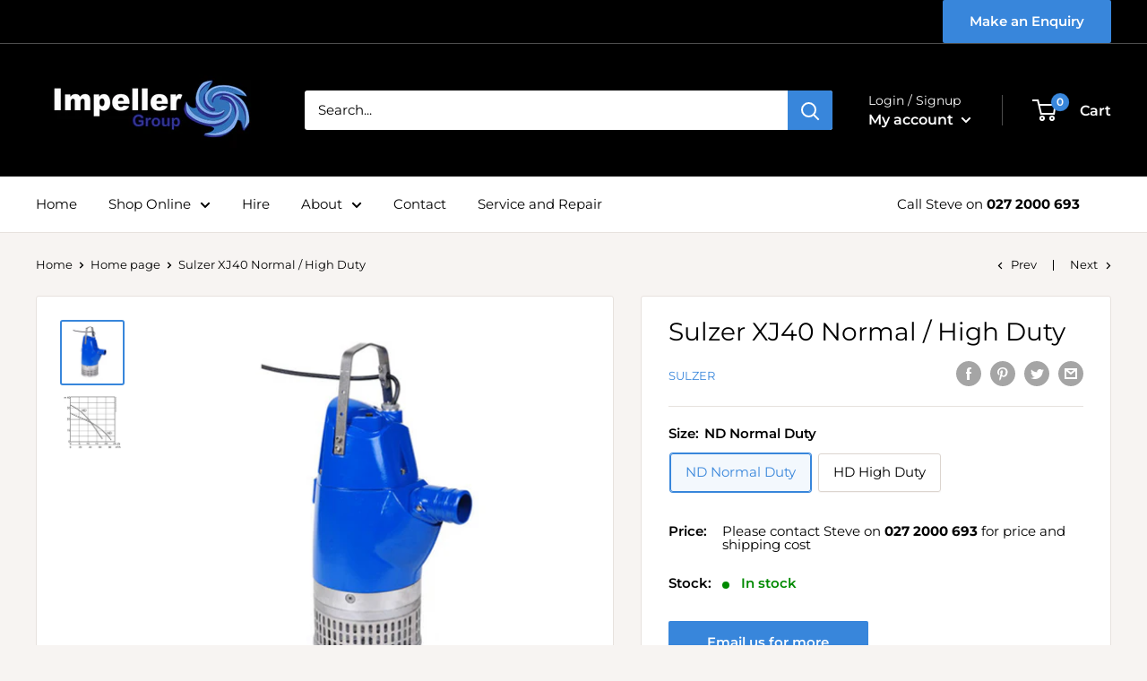

--- FILE ---
content_type: text/css
request_url: https://impeller.nz/cdn/shop/t/2/assets/custom.scss.css?v=93999299331707983271607514415
body_size: -360
content:
.announcement-bar__button svg{display:none}.menu-phone-number{float:right;width:auto}.menu-phone-number .nav-bar__link{display:inline-block;font-weight:700}@media (max-width: 999px){.menu-phone-number{display:none}}@media (min-width: 1000px){.slideshow__title{max-width:600px}}.slideshow .flickity-viewport{min-height:431px}.slideshow .flickity-viewport .slideshow__slide-inner .aspect-ratio{padding-bottom:431px!important}.promo-block__heading{font-weight:600}@media screen and (min-width: 1000px){.card{margin-bottom:30px}}.footer__aside-item--copyright{margin-bottom:14px}.enquire-link{color:#e00;margin-bottom:4px;font-size:16px}.enquire-link{color:#3886db;margin-bottom:16px;font-size:16px;display:block}
/*# sourceMappingURL=/cdn/shop/t/2/assets/custom.scss.css.map?v=93999299331707983271607514415 */


--- FILE ---
content_type: text/javascript
request_url: https://impeller.nz/cdn/shop/t/2/assets/custom.js?v=90373254691674712701580685749
body_size: -696
content:
//# sourceMappingURL=/cdn/shop/t/2/assets/custom.js.map?v=90373254691674712701580685749


--- FILE ---
content_type: text/javascript
request_url: https://impeller.nz/cdn/shop/t/2/assets/theme.min.js?v=176012146249544154871594085113
body_size: 23642
content:
var _createClass=function(){function i(e,t){for(var n=0;n<t.length;n++){var i=t[n];i.enumerable=i.enumerable||!1,i.configurable=!0,"value"in i&&(i.writable=!0),Object.defineProperty(e,i.key,i)}}return function(e,t,n){return t&&i(e.prototype,t),n&&i(e,n),e}}();function _classCallCheck(e,t){if(!(e instanceof t))throw new TypeError("Cannot call a class as a function")}!function(n){var i={};function o(e){if(i[e])return i[e].exports;var t=i[e]={i:e,l:!1,exports:{}};return n[e].call(t.exports,t,t.exports,o),t.l=!0,t.exports}o.m=n,o.c=i,o.d=function(e,t,n){o.o(e,t)||Object.defineProperty(e,t,{configurable:!1,enumerable:!0,get:n})},o.n=function(e){var t=e&&e.__esModule?function(){return e.default}:function(){return e};return o.d(t,"a",t),t},o.o=function(e,t){return Object.prototype.hasOwnProperty.call(e,t)},o.p="",o(o.s=55)}([function(e,t,n){"use strict";Object.defineProperty(t,"__esModule",{value:!0});var i=(_createClass(o,null,[{key:"matchesBreakpoint",value:function(e){switch(e){case"phone":return window.matchMedia("screen and (max-width: 640px)").matches;case"tablet":return window.matchMedia("screen and (min-width: 641px) and (max-width: 1023px)").matches;case"tablet-and-up":return window.matchMedia("screen and (min-width: 641px)").matches;case"pocket":return window.matchMedia("screen and (max-width: 1023px)").matches;case"lap":return window.matchMedia("screen and (min-width: 1024px) and (max-width: 1279px)").matches;case"lap-and-up":return window.matchMedia("screen and (min-width: 1024px)").matches;case"desk":return window.matchMedia("screen and (min-width: 1280px)").matches;case"widescreen":return window.matchMedia("screen and (min-width: 1440px)").matches;case"supports-hover":return window.matchMedia("(-moz-touch-enabled: 0), (hover: hover)").matches}}},{key:"getCurrentBreakpoint",value:function(){return window.matchMedia("screen and (max-width: 640px)").matches?"phone":window.matchMedia("screen and (min-width: 641px) and (max-width: 1023px)").matches?"tablet":window.matchMedia("screen and (min-width: 1024px) and (max-width: 1279px)").matches?"lap":window.matchMedia("screen and (min-width: 1280px)").matches?"desk":void 0}}]),o);function o(){_classCallCheck(this,o)}t.default=i},function(e,t,n){"use strict";Object.defineProperty(t,"__esModule",{value:!0});var i=(_createClass(o,null,[{key:"formatMoney",value:function(e,t){"string"==typeof e&&(e=e.replace(".",""));var n=/\{\{\s*(\w+)\s*\}\}/,i=t||"${{amount}}";function a(e,t){return null==e||e!=e?t:e}function o(e,t,n,i){if(t=a(t,2),n=a(n,","),i=a(i,"."),isNaN(e)||null==e)return 0;var o=(e=(e/100).toFixed(t)).split(".");return o[0].replace(/(\d)(?=(\d\d\d)+(?!\d))/g,"$1"+n)+(o[1]?i+o[1]:"")}var r="";switch(i.match(n)[1]){case"amount":r=o(e,2);break;case"amount_no_decimals":r=o(e,0);break;case"amount_with_space_separator":r=o(e,2," ",".");break;case"amount_no_decimals_with_comma_separator":r=o(e,0,",",".");break;case"amount_no_decimals_with_space_separator":r=o(e,0," ");break;case"amount_with_comma_separator":r=o(e,2,".",",")}return-1!==i.indexOf("with_comma_separator")?i.replace(n,r).replace(",00",""):i.replace(n,r).replace(".00","")}},{key:"convertAll",value:function(e){var a=this,r={USD:{money_format:"${{amount}}",money_with_currency_format:"${{amount}} USD"},EUR:{money_format:"&euro;{{amount}}",money_with_currency_format:"&euro;{{amount}} EUR"},GBP:{money_format:"&pound;{{amount}}",money_with_currency_format:"&pound;{{amount}} GBP"},CAD:{money_format:"${{amount}}",money_with_currency_format:"${{amount}} CAD"},ALL:{money_format:"Lek {{amount}}",money_with_currency_format:"Lek {{amount}} ALL"},DZD:{money_format:"DA {{amount}}",money_with_currency_format:"DA {{amount}} DZD"},AOA:{money_format:"Kz{{amount}}",money_with_currency_format:"Kz{{amount}} AOA"},ARS:{money_format:"${{amount_with_comma_separator}}",money_with_currency_format:"${{amount_with_comma_separator}} ARS"},AMD:{money_format:"{{amount}} AMD",money_with_currency_format:"{{amount}} AMD"},AWG:{money_format:"Afl{{amount}}",money_with_currency_format:"Afl{{amount}} AWG"},AUD:{money_format:"${{amount}}",money_with_currency_format:"${{amount}} AUD"},BBD:{money_format:"${{amount}}",money_with_currency_format:"${{amount}} Bds"},AZN:{money_format:"m.{{amount}}",money_with_currency_format:"m.{{amount}} AZN"},BDT:{money_format:"Tk {{amount}}",money_with_currency_format:"Tk {{amount}} BDT"},BSD:{money_format:"BS${{amount}}",money_with_currency_format:"BS${{amount}} BSD"},BHD:{money_format:"{{amount}} BD",money_with_currency_format:"{{amount}} BHD"},BYR:{money_format:"Br {{amount}}",money_with_currency_format:"Br {{amount}} BYR"},BZD:{money_format:"BZ${{amount}}",money_with_currency_format:"BZ${{amount}} BZD"},BTN:{money_format:"Nu {{amount}}",money_with_currency_format:"Nu {{amount}} BTN"},BAM:{money_format:"KM {{amount_with_comma_separator}}",money_with_currency_format:"KM {{amount_with_comma_separator}} BAM"},BRL:{money_format:"R$ {{amount_with_comma_separator}}",money_with_currency_format:"R$ {{amount_with_comma_separator}} BRL"},BOB:{money_format:"Bs{{amount_with_comma_separator}}",money_with_currency_format:"Bs{{amount_with_comma_separator}} BOB"},BWP:{money_format:"P{{amount}}",money_with_currency_format:"P{{amount}} BWP"},BND:{money_format:"${{amount}}",money_with_currency_format:"${{amount}} BND"},BGN:{money_format:"{{amount}} Ð»Ð²",money_with_currency_format:"{{amount}} Ð»Ð² BGN"},MMK:{money_format:"K{{amount}}",money_with_currency_format:"K{{amount}} MMK"},KHR:{money_format:"KHR{{amount}}",money_with_currency_format:"KHR{{amount}}"},KYD:{money_format:"${{amount}}",money_with_currency_format:"${{amount}} KYD"},XAF:{money_format:"FCFA{{amount}}",money_with_currency_format:"FCFA{{amount}} XAF"},CLP:{money_format:"${{amount_no_decimals}}",money_with_currency_format:"${{amount_no_decimals}} CLP"},CNY:{money_format:"&#165;{{amount}}",money_with_currency_format:"&#165;{{amount}} CNY"},COP:{money_format:"${{amount_with_comma_separator}}",money_with_currency_format:"${{amount_with_comma_separator}} COP"},CRC:{money_format:"&#8353; {{amount_with_comma_separator}}",money_with_currency_format:"&#8353; {{amount_with_comma_separator}} CRC"},HRK:{money_format:"{{amount_with_comma_separator}} kn",money_with_currency_format:"{{amount_with_comma_separator}} kn HRK"},CZK:{money_format:"{{amount_with_comma_separator}} K&#269;",money_with_currency_format:"{{amount_with_comma_separator}} K&#269;"},DKK:{money_format:"{{amount_with_comma_separator}}",money_with_currency_format:"kr.{{amount_with_comma_separator}}"},DOP:{money_format:"RD$ {{amount}}",money_with_currency_format:"RD$ {{amount}}"},XCD:{money_format:"${{amount}}",money_with_currency_format:"EC${{amount}}"},EGP:{money_format:"LE {{amount}}",money_with_currency_format:"LE {{amount}} EGP"},ETB:{money_format:"Br{{amount}}",money_with_currency_format:"Br{{amount}} ETB"},XPF:{money_format:"{{amount_no_decimals_with_comma_separator}} XPF",money_with_currency_format:"{{amount_no_decimals_with_comma_separator}} XPF"},FJD:{money_format:"${{amount}}",money_with_currency_format:"FJ${{amount}}"},GMD:{money_format:"D {{amount}}",money_with_currency_format:"D {{amount}} GMD"},GHS:{money_format:"GH&#8373;{{amount}}",money_with_currency_format:"GH&#8373;{{amount}}"},GTQ:{money_format:"Q{{amount}}",money_with_currency_format:"{{amount}} GTQ"},GYD:{money_format:"G${{amount}}",money_with_currency_format:"${{amount}} GYD"},GEL:{money_format:"{{amount}} GEL",money_with_currency_format:"{{amount}} GEL"},HNL:{money_format:"L {{amount}}",money_with_currency_format:"L {{amount}} HNL"},HKD:{money_format:"${{amount}}",money_with_currency_format:"HK${{amount}}"},HUF:{money_format:"{{amount_no_decimals_with_comma_separator}}",money_with_currency_format:"{{amount_no_decimals_with_comma_separator}} Ft"},ISK:{money_format:"{{amount_no_decimals}} kr",money_with_currency_format:"{{amount_no_decimals}} kr ISK"},INR:{money_format:"Rs. {{amount}}",money_with_currency_format:"Rs. {{amount}}"},IDR:{money_format:"{{amount_with_comma_separator}}",money_with_currency_format:"Rp {{amount_with_comma_separator}}"},ILS:{money_format:"{{amount}} NIS",money_with_currency_format:"{{amount}} NIS"},JMD:{money_format:"${{amount}}",money_with_currency_format:"${{amount}} JMD"},JPY:{money_format:"&#165;{{amount_no_decimals}}",money_with_currency_format:"&#165;{{amount_no_decimals}} JPY"},JEP:{money_format:"&pound;{{amount}}",money_with_currency_format:"&pound;{{amount}} JEP"},JOD:{money_format:"{{amount}} JD",money_with_currency_format:"{{amount}} JOD"},KZT:{money_format:"{{amount}} KZT",money_with_currency_format:"{{amount}} KZT"},KES:{money_format:"KSh{{amount}}",money_with_currency_format:"KSh{{amount}}"},KWD:{money_format:"{{amount}} KD",money_with_currency_format:"{{amount}} KWD"},KGS:{money_format:"Ð»Ð²{{amount}}",money_with_currency_format:"Ð»Ð²{{amount}}"},LVL:{money_format:"Ls {{amount}}",money_with_currency_format:"Ls {{amount}} LVL"},LBP:{money_format:"L&pound;{{amount}}",money_with_currency_format:"L&pound;{{amount}} LBP"},LTL:{money_format:"{{amount}} Lt",money_with_currency_format:"{{amount}} Lt"},MGA:{money_format:"Ar {{amount}}",money_with_currency_format:"Ar {{amount}} MGA"},MKD:{money_format:"ден {{amount}}",money_with_currency_format:"ден {{amount}} MKD"},MOP:{money_format:"MOP${{amount}}",money_with_currency_format:"MOP${{amount}}"},MVR:{money_format:"Rf{{amount}}",money_with_currency_format:"Rf{{amount}} MRf"},MXN:{money_format:"$ {{amount}}",money_with_currency_format:"$ {{amount}} MXN"},MYR:{money_format:"RM{{amount}} MYR",money_with_currency_format:"RM{{amount}} MYR"},MUR:{money_format:"Rs {{amount}}",money_with_currency_format:"Rs {{amount}} MUR"},MDL:{money_format:"{{amount}} MDL",money_with_currency_format:"{{amount}} MDL"},MAD:{money_format:"{{amount}} dh",money_with_currency_format:"Dh {{amount}} MAD"},MNT:{money_format:"{{amount_no_decimals}} &#8366",money_with_currency_format:"{{amount_no_decimals}} MNT"},MZN:{money_format:"{{amount}} Mt",money_with_currency_format:"Mt {{amount}} MZN"},NAD:{money_format:"N${{amount}}",money_with_currency_format:"N${{amount}} NAD"},NPR:{money_format:"Rs{{amount}}",money_with_currency_format:"Rs{{amount}} NPR"},ANG:{money_format:"&fnof;{{amount}}",money_with_currency_format:"{{amount}} NA&fnof;"},NZD:{money_format:"${{amount}}",money_with_currency_format:"${{amount}} NZD"},NIO:{money_format:"C${{amount}}",money_with_currency_format:"C${{amount}} NIO"},NGN:{money_format:"&#8358;{{amount}}",money_with_currency_format:"&#8358;{{amount}} NGN"},NOK:{money_format:"kr {{amount_with_comma_separator}}",money_with_currency_format:"kr {{amount_with_comma_separator}} NOK"},OMR:{money_format:"{{amount_with_comma_separator}} OMR",money_with_currency_format:"{{amount_with_comma_separator}} OMR"},PKR:{money_format:"Rs.{{amount}}",money_with_currency_format:"Rs.{{amount}} PKR"},PGK:{money_format:"K {{amount}}",money_with_currency_format:"K {{amount}} PGK"},PYG:{money_format:"Gs. {{amount_no_decimals_with_comma_separator}}",money_with_currency_format:"Gs. {{amount_no_decimals_with_comma_separator}} PYG"},PEN:{money_format:"S/. {{amount}}",money_with_currency_format:"S/. {{amount}} PEN"},PHP:{money_format:"&#8369;{{amount}}",money_with_currency_format:"&#8369;{{amount}} PHP"},PLN:{money_format:"{{amount_with_comma_separator}} zl",money_with_currency_format:"{{amount_with_comma_separator}} zl PLN"},QAR:{money_format:"QAR {{amount_with_comma_separator}}",money_with_currency_format:"QAR {{amount_with_comma_separator}}"},RON:{money_format:"{{amount_with_comma_separator}} lei",money_with_currency_format:"{{amount_with_comma_separator}} lei RON"},RUB:{money_format:"&#1088;&#1091;&#1073;{{amount_with_comma_separator}}",money_with_currency_format:"&#1088;&#1091;&#1073;{{amount_with_comma_separator}} RUB"},RWF:{money_format:"{{amount_no_decimals}} RF",money_with_currency_format:"{{amount_no_decimals}} RWF"},WST:{money_format:"WS$ {{amount}}",money_with_currency_format:"WS$ {{amount}} WST"},SAR:{money_format:"{{amount}} SR",money_with_currency_format:"{{amount}} SAR"},STD:{money_format:"Db {{amount}}",money_with_currency_format:"Db {{amount}} STD"},RSD:{money_format:"{{amount}} RSD",money_with_currency_format:"{{amount}} RSD"},SCR:{money_format:"Rs {{amount}}",money_with_currency_format:"Rs {{amount}} SCR"},SGD:{money_format:"${{amount}}",money_with_currency_format:"${{amount}} SGD"},SYP:{money_format:"S&pound;{{amount}}",money_with_currency_format:"S&pound;{{amount}} SYP"},ZAR:{money_format:"R {{amount}}",money_with_currency_format:"R {{amount}} ZAR"},KRW:{money_format:"&#8361;{{amount_no_decimals}}",money_with_currency_format:"&#8361;{{amount_no_decimals}} KRW"},LKR:{money_format:"Rs {{amount}}",money_with_currency_format:"Rs {{amount}} LKR"},SEK:{money_format:"{{amount_no_decimals}} kr",money_with_currency_format:"{{amount_no_decimals}} kr SEK"},CHF:{money_format:"{{amount}} CHF",money_with_currency_format:"{{amount}} CHF"},TWD:{money_format:"${{amount}}",money_with_currency_format:"${{amount}} TWD"},THB:{money_format:"{{amount}} &#xe3f;",money_with_currency_format:"{{amount}} &#xe3f; THB"},TZS:{money_format:"{{amount}} TZS",money_with_currency_format:"{{amount}} TZS"},TTD:{money_format:"${{amount}}",money_with_currency_format:"${{amount}} TTD"},TND:{money_format:"{{amount}}",money_with_currency_format:"{{amount}} DT"},TRY:{money_format:"{{amount}}TL",money_with_currency_format:"{{amount}}TL"},UGX:{money_format:"Ush {{amount_no_decimals}}",money_with_currency_format:"Ush {{amount_no_decimals}} UGX"},UAH:{money_format:"₴{{amount}}",money_with_currency_format:"{{amount}} UAH"},AED:{money_format:"Dhs. {{amount}}",money_with_currency_format:"Dhs. {{amount}} AED"},UYU:{money_format:"${{amount_with_comma_separator}}",money_with_currency_format:"${{amount_with_comma_separator}} UYU"},VUV:{money_format:"{{amount}} VT",money_with_currency_format:"{{amount}} VT"},VEF:{money_format:"Bs. {{amount_with_comma_separator}}",money_with_currency_format:"Bs. {{amount_with_comma_separator}} VEF"},VND:{money_format:"{{amount_no_decimals_with_comma_separator}}&#8363;",money_with_currency_format:"{{amount_no_decimals_with_comma_separator}} VND"},XBT:{money_format:"{{amount_no_decimals}} BTC",money_with_currency_format:"{{amount_no_decimals}} BTC"},XOF:{money_format:"CFA{{amount}}",money_with_currency_format:"CFA{{amount}} XOF"},ZMW:{money_format:"K{{amount_no_decimals_with_comma_separator}}",money_with_currency_format:"ZMW{{amount_no_decimals_with_comma_separator}}"}},s=window.theme.shopCurrency,l=document.querySelector(".currency-selector").value;(e||document).querySelectorAll("[data-money-convertible]").forEach(function(e){var t,n,i,o;e.hasAttribute("data-currency-"+s)||e.setAttribute("data-currency-"+s,e.innerHTML),e.getAttribute("data-currency")!==l&&(t=e.getAttribute("data-currency-"+s),e.hasAttribute("data-currency-"+l)?e.innerHTML=e.getAttribute("data-currency-"+l):(n=r[l][window.theme.currencyConversionMoneyFormat]||"{{amount}}",-1!==window.theme.moneyFormat.indexOf("with_comma_separator")&&(t=t.replace(/[,.]/g,function(e){return","===e?".":","})),i=window.Currency.convert(100*parseFloat(t.replace(/^[^0-9]+|[^0-9.]/g,"",""),10),s,l),window.theme.currencyConversionRoundAmounts&&(i=100*Math.round(i/100)),o=a.formatMoney(i,n),e.innerHTML=o,e.setAttribute("data-currency-"+l,o)),e.setAttribute("data-currency",l))}),localStorage.setItem("currency",l)}}]),o);function o(){_classCallCheck(this,o)}t.default=i},function(e,t,n){"use strict";Object.defineProperty(t,"__esModule",{value:!0});var i=(_createClass(r,null,[{key:"serialize",value:function(e){for(var t={},n=0,i=e.elements.length;n<i;n++){var o,a=e.elements[n];""===a.name||a.disabled||a.name&&!a.disabled&&(a.checked||/select|textarea/i.test(a.nodeName)||/hidden|text|search|tel|url|email|password|datetime|date|month|week|time|datetime-local|number|range|color/i.test(a.type))&&(o=function e(t,n){var i=t.lastIndexOf("[");if(-1===i){var o={};return o[t]=n,o}var a=t.substr(0,i),r={};return r[t.substring(i+1,t.length-1)]=n,e(a,r)}(a.name,a.value),t=r.extend(t,o))}return t}},{key:"extend",value:function(){for(var n={},e=0;e<arguments.length;e++)!function(e){for(var t in e)e.hasOwnProperty(t)&&("[object Object]"===Object.prototype.toString.call(e[t])?n[t]=r.extend(n[t],e[t]):n[t]=e[t])}(arguments[e]);return n}}]),r);function r(){_classCallCheck(this,r)}t.default=i},function(e,t,n){"use strict";Object.defineProperty(t,"__esModule",{value:!0});var i=(_createClass(o,null,[{key:"getSiblings",value:function(e,t,n){for(var i=2<arguments.length&&void 0!==n&&n,o=[],a=e;a=a.previousElementSibling;)t&&!a.matches(t)||o.push(a);for(i&&o.push(e),a=e;a=a.nextElementSibling;)t&&!a.matches(t)||o.push(a);return o}}]),o);function o(){_classCallCheck(this,o)}t.default=i},function(e,t,n){"use strict";Object.defineProperty(t,"__esModule",{value:!0});var o=n(10),a=n(17),r=n(22),s=n(18),l=n(21),i=(_createClass(c,[{key:"onUnload",value:function(){this.productVariants.destroy(),this.productGallery.destroy(),this.options.showShippingEstimator&&this.shippingEstimator.destroy(),this.options.infoOverflowScroll&&this.infoOverflowScroller.destroy(),window.ResizeObserver&&this.productInfoResizeObserver&&this.productInfoResizeObserver.disconnect(),this.delegateElement.off(),this.element.removeEventListener("variant:changed",this._onVariantChangedListener)}},{key:"_attachListeners",value:function(){this._onVariantChangedListener=this._onVariantChanged.bind(this),this.element.addEventListener("variant:changed",this._onVariantChangedListener)}},{key:"_initShopifyReviews",value:function(){var e=this;Shopify.designMode&&window.SPR&&(window.SPR.initDomEls(),window.SPR.loadBadges(),window.SPR.loadProducts()),window.SPRCallbacks={},window.SPRCallbacks.onFormSuccess=function(){e.element.querySelector("#shopify-product-reviews .spr-form").classList.add("spr-form-submitted")},this.options.isQuickView&&window.SPR&&(window.SPR.initDomEls(),window.SPR.loadBadges(),this.options.showPaymentButton&&window.Shopify.PaymentButton&&Shopify.PaymentButton.init())}},{key:"_onVariantChanged",value:function(e){this.productGallery.variantHasChanged(e.detail.variant)}}]),c);function c(e){var t,n=this;_classCallCheck(this,c),this.element=e,this.delegateElement=new domDelegate.Delegate(this.element),this.options=JSON.parse(this.element.getAttribute("data-section-settings")),this.productGallery=new s.default(this.element,this.options),this._initShopifyReviews(),this.options.isQuickView&&this.options.showPaymentButton&&window.Shopify.PaymentButton&&Shopify.PaymentButton.init(),this.productVariants=new l.default(this.element,this.options),this.options.showShippingEstimator&&(this.shippingEstimator=new o.default(this.element.querySelector(".shipping-estimator"),{singleProduct:!0})),!this.options.showQuantitySelector||(t=this.element.querySelector('select[name="quantity"]'))&&(this.quantityPicker=new r.default(t));var i=this.element.querySelector(".product-block-list__item--info .card");i&&(this.element.querySelector(".product-block-list__wrapper").style.minHeight=i.clientHeight+"px",window.ResizeObserver&&(this.productInfoResizeObserver=new ResizeObserver(function(e){e[0].contentBoxSize?n.element.querySelector(".product-block-list__wrapper").style.minHeight=e[0].contentBoxSize.blockSize+"px":n.element.querySelector(".product-block-list__wrapper").style.minHeight=e[0].contentRect.height+"px"}),this.productInfoResizeObserver.observe(i)),this.options.infoOverflowScroll&&(this.infoOverflowScroller=new a.default(i,{offsetTop:document.documentElement.style.getPropertyValue("--header-is-sticky")*parseInt(document.documentElement.style.getPropertyValue("--header-height")+30),offsetBottom:30}))),this._attachListeners()}t.default=i},function(e,t,n){"use strict";Object.defineProperty(t,"__esModule",{value:!0});var r={},i=(_createClass(o,null,[{key:"slideUp",value:function(n,i,e){var t=2<arguments.length&&void 0!==e?e:"height";n.style[t]=n.scrollHeight+"px",n.offsetHeight,n.style[t]=0,r[n.id]&&(n.removeEventListener("transitionend",r[n.id]),delete r[n.id]),n.addEventListener("transitionend",function e(t){"height"===t.propertyName&&(n.removeEventListener("transitionend",e),(i||function(){})())})}},{key:"slideDown",value:function(n,i,e){var o=2<arguments.length&&void 0!==e?e:"height";function a(e){var t;e.propertyName===o&&(t="max-height"===o?"none":"auto",n.style[o]=t,n.removeEventListener("transitionend",a),delete r[n.id],(i||function(){})())}n.style[o]=n.scrollHeight+"px",n.addEventListener("transitionend",a),r[n.id]=a}}]),o);function o(){_classCallCheck(this,o)}t.default=i},function(e,t,n){"use strict";Object.defineProperty(t,"__esModule",{value:!0});var i=(_createClass(o,[{key:"destroy",value:function(){this.delegateElement.off(),window.removeEventListener("resize",this._recalculateSwatchesListener)}},{key:"recalculateSwatches",value:function(){var e=this;fastdom.measure(function(){e.element.querySelectorAll(".product-item__swatch-list").forEach(function(e){var t=e.clientWidth,n=parseInt(Math.min(t,200)),i=Math.floor(n/30);fastdom.mutate(function(){var n=e.querySelectorAll(".color-swatch");n.forEach(function(e,t){e.classList.remove("color-swatch--view-more"),i===t+1&&i!==n.length&&e.classList.add("color-swatch--view-more")})})})})}},{key:"_attachListeners",value:function(){this._recalculateSwatchesListener=this.recalculateSwatches.bind(this),this.delegateElement.on("change",".product-item__swatch-list .color-swatch__radio",this._colorChanged.bind(this)),window.addEventListener("resize",this._recalculateSwatchesListener)}},{key:"_colorChanged",value:function(e,t){var n=t.closest(".product-item"),i=t.getAttribute("data-variant-url");n.querySelector(".product-item__image-wrapper").setAttribute("href",i),n.querySelector(".product-item__title").setAttribute("href",i);var o,a=n.querySelector(".product-item__primary-image");t.hasAttribute("data-image-url")&&t.getAttribute("data-media-id")!==a.getAttribute("data-media-id")&&((o=document.createElement("img")).className="product-item__primary-image lazyload image--fade-in",o.setAttribute("data-media-id",t.getAttribute("data-media-id")),o.setAttribute("data-src",t.getAttribute("data-image-url")),o.setAttribute("data-widths",t.getAttribute("data-image-widths")),o.setAttribute("data-sizes","auto"),a.parentNode.style.paddingBottom=100/o.getAttribute("data-image-aspect-ratio")+"%",a.parentNode.replaceChild(o,a))}}]),o);function o(e){_classCallCheck(this,o),this.element=e,this.delegateElement=new domDelegate.Delegate(this.element),this._attachListeners(),this.recalculateSwatches()}t.default=i},function(e,t,n){"use strict";Object.defineProperty(t,"__esModule",{value:!0});var i=(_createClass(o,null,[{key:"trapFocus",value:function(t,e){this.listeners=this.listeners||{};var n=t.querySelector("[autofocus]")||t;t.setAttribute("tabindex","-1"),n.focus(),this.listeners[e]=function(e){t===e.target||t.contains(e.target)||n.focus()},document.addEventListener("focusin",this.listeners[e])}},{key:"removeTrapFocus",value:function(e,t){e&&e.removeAttribute("tabindex"),document.removeEventListener("focusin",this.listeners[t])}},{key:"clearTrapFocus",value:function(){for(var e in this.listeners)this.listeners.hasOwnProperty(e)&&document.removeEventListener("focusin",this.listeners[e]);this.listeners={}}}]),o);function o(){_classCallCheck(this,o)}t.default=i},function(e,t,n){"use strict";Object.defineProperty(t,"__esModule",{value:!0});var i=n(0),o=(_createClass(a,[{key:"destroy",value:function(){this.delegateRoot.off()}},{key:"_attachListeners",value:function(){this.delegateRoot.on("click",'[data-action="open-value-picker"][aria-controls="'+this.id+'"]',this._toggle.bind(this)),this.delegateRoot.on("click",'[data-action="close-value-picker"][aria-controls="'+this.id+'"]',this._toggle.bind(this)),this.delegateRoot.on("click","#"+this.id+' [data-action="select-value"]',this._selectValue.bind(this)),this.delegateRoot.on("click",this._detectOutsideClick.bind(this),!0)}},{key:"_toggle",value:function(e){this.isOpen?this._close(e):this._open(e)}},{key:"_open",value:function(){document.querySelector('[data-action="open-value-picker"][aria-controls="'+this.id+'"]').setAttribute("aria-expanded","true"),document.getElementById(this.id).setAttribute("aria-hidden","false"),i.default.matchesBreakpoint("phone")&&(document.getElementById("shopify-section-header").style.zIndex="3"),this.isOpen=!0,document.body.classList.add("no-mobile-scroll")}},{key:"_close",value:function(){document.querySelector('[data-action="open-value-picker"][aria-controls="'+this.id+'"]').setAttribute("aria-expanded","false"),document.getElementById(this.id).setAttribute("aria-hidden","true"),document.getElementById("shopify-section-header").style.zIndex="",this.isOpen=!1,document.body.classList.remove("no-mobile-scroll")}},{key:"_selectValue",value:function(e,t){this.onSelect(t.getAttribute("data-value")),this._close()}},{key:"_detectOutsideClick",value:function(e){this.isOpen&&this.togglerElement!==e.target&&!this.togglerElement.contains(e.target)&&!e.target.closest(".value-picker__inner")&&this.isOpen&&this._close(e)}}]),a);function a(e){var t=1<arguments.length&&void 0!==arguments[1]?arguments[1]:{};_classCallCheck(this,a),this.id=e,this.delegateRoot=new domDelegate.Delegate(document.documentElement),this.isOpen=!1,this.togglerElement=document.querySelector('[data-action="open-value-picker"][aria-controls="'+this.id+'"]'),this.onSelect=t.onValueSelect||function(){},this._attachListeners()}t.default=o},function(e,t,n){"use strict";Object.defineProperty(t,"__esModule",{value:!0});var i=(_createClass(o,[{key:"destroy",value:function(){this.countrySelect&&this.countrySelect.removeEventListener("change",this._onCountryChangedListener)}},{key:"_initSelectors",value:function(){var e=this.countrySelect.getAttribute("data-default");if(e){for(var t=0;t!==this.countrySelect.options.length;++t)if(this.countrySelect.options[t].text===e){this.countrySelect.selectedIndex=t;break}}else this.countrySelect.selectedIndex=0;var n=new Event("change",{bubbles:!0});this.countrySelect.dispatchEvent(n);var i=this.provinceSelect.getAttribute("data-default");i&&(this.provinceSelect.value=i)}},{key:"_attachListeners",value:function(){this._onCountryChangedListener=this._onCountryChanged.bind(this),this.countrySelect.addEventListener("change",this._onCountryChangedListener)}},{key:"_onCountryChanged",value:function(){var e,t=this,n=this.countrySelect.options[this.countrySelect.selectedIndex];n&&(e=JSON.parse(n.getAttribute("data-provinces")||"[]"),this.provinceSelect.innerHTML="",0!==e.length?(e.forEach(function(e){t.provinceSelect.options.add(new Option(e[1],e[0]))}),this.provinceSelect.closest(".form__input-wrapper").style.display="block"):this.provinceSelect.closest(".form__input-wrapper").style.display="none")}}]),o);function o(e,t){_classCallCheck(this,o),this.countrySelect=e,this.provinceSelect=t,this.countrySelect&&this.provinceSelect&&(this._attachListeners(),this._initSelectors())}t.default=i},function(e,t,n){"use strict";Object.defineProperty(t,"__esModule",{value:!0});var i=n(9),r=n(1),a=n(2),o=(_createClass(s,[{key:"destroy",value:function(){this.delegateElement.off("click"),this.countrySelector.destroy()}},{key:"_attachListeners",value:function(){this.delegateElement.on("click",'[data-action="estimate-shipping"]',this._fetchRates.bind(this))}},{key:"_fetchRates",value:function(){document.dispatchEvent(new CustomEvent("theme:loading:start")),this.options.singleProduct?this._fetchRatesForProduct():this._fetchRatesForCart()}},{key:"_fetchRatesForCart",value:function(){var n=this,e=this.element.querySelector('[name="country"]').value,t=this.element.querySelector('[name="province"]').value,i=this.element.querySelector('[name="zip"]').value;fetch(window.theme.localeRootUrl+"/cart/shipping_rates.json?shipping_address[zip]="+i+"&shipping_address[country]="+e+"&shipping_address[province]="+t,{credentials:"same-origin",method:"GET"}).then(function(t){document.dispatchEvent(new CustomEvent("theme:loading:end")),t.json().then(function(e){n._formatResults(t.ok,e)})})}},{key:"_fetchRatesForProduct",value:function(){var e,i=this,o=this._getCookie("cart"),t="temp-cart-cookie___"+Date.now()+parseInt(1e3*Math.random()),n="fake-cart-cookie___"+Date.now()+parseInt(1e3*Math.random());o||(this._updateCartCookie(t),o=this._getCookie("cart")),o.length<32||(this._updateCartCookie(n),e=document.querySelector('form[action*="/cart/add"]'),fetch(window.theme.localeRootUrl+"/cart/add.js",{body:JSON.stringify(a.default.serialize(e)),credentials:"same-origin",headers:{"Content-Type":"application/json","X-Requested-With":"XMLHttpRequest"},method:"POST"}).then(function(e){e.json().then(function(){var e=i.element.querySelector('[name="country"]').value,t=i.element.querySelector('[name="province"]').value,n=i.element.querySelector('[name="zip"]').value;fetch(window.theme.localeRootUrl+"/cart/shipping_rates.json?shipping_address[zip]="+n+"&shipping_address[country]="+e+"&shipping_address[province]="+t,{credentials:"same-origin",method:"GET"}).then(function(t){document.dispatchEvent(new CustomEvent("theme:loading:end")),t.json().then(function(e){i._formatResults(t.ok,e)}),i._updateCartCookie(o)}).catch(function(){i._updateCartCookie(o)})}).catch(function(){i._updateCartCookie(o),document.dispatchEvent(new CustomEvent("theme:loading:end"))})}))}},{key:"_formatResults",value:function(e,t){var n,i,o,a=this.element.querySelector(".shipping-estimator__results");a.innerHTML="",e?0===(n=t.shipping_rates).length?a.innerHTML="<p>"+window.languages.shippingEstimatorNoResults+"</p>":(1===n.length?a.innerHTML="<p>"+window.languages.shippingEstimatorOneResult+"</p>":a.innerHTML="<p>"+window.languages.shippingEstimatorMultipleResults.replace("{{count}}",n.length)+"</p>",i="",n.forEach(function(e){i+="<li>"+e.name+": "+r.default.formatMoney(e.price,window.theme.moneyFormat)+"</li>"}),a.innerHTML+="<ul>"+i+"</ul>"):(a.innerHTML="<p>"+window.languages.shippingEstimatorErrors+"</p>",o="",Object.keys(t).forEach(function(e){o+='<li class="alert__list-item">'+e+" "+t[e]+"</li>"}),a.innerHTML+="<ul>"+o+"</ul>"),a.style.display="block"}},{key:"_getCookie",value:function(e){var t=("; "+document.cookie).split("; "+e+"=");if(2===t.length)return t.pop().split(";").shift()}},{key:"_updateCartCookie",value:function(e){var t=new Date;t.setTime(t.getTime()+12096e5),document.cookie="cart="+e+"; expires="+t.toUTCString()+"; path=/"}}]),s);function s(e,t){_classCallCheck(this,s),this.element=e,this.delegateElement=new domDelegate.Delegate(this.element),this.options=t,this.countrySelector=new i.default(this.element.querySelector('[name="country"]'),this.element.querySelector('[name="province"]')),this._attachListeners()}t.default=o},function(e,t,n){"use strict";Object.defineProperty(t,"__esModule",{value:!0});var i=n(7),o=n(0),c=n(1),a=(_createClass(r,[{key:"destroy",value:function(){this.delegateElement.off(),this.delegateRoot.off(),window.removeEventListener("resize",this._calculateMiniCartHeightListener)}},{key:"_attachListeners",value:function(){this._calculateMiniCartHeightListener=this._calculateMiniCartHeight.bind(this),"cart"!==window.theme.template&&"page"!==window.theme.cartType&&(this.delegateElement.on("click",'[data-action="toggle-mini-cart"]',this._toggleMiniCart.bind(this)),this.delegateRoot.on("click",this._onWindowClick.bind(this)),window.addEventListener("resize",this._calculateMiniCartHeightListener)),this.delegateRoot.on("click",'[data-action="decrease-quantity"]',this._updateQuantity.bind(this)),this.delegateRoot.on("click",'[data-action="increase-quantity"]',this._updateQuantity.bind(this)),this.delegateRoot.on("change",".quantity-selector__value",this._updateQuantity.bind(this)),this.delegateRoot.on("keyup",".quantity-selector__value",this._updateQuantitySize.bind(this)),this.delegateRoot.on("product:added",this._onProductAdded.bind(this)),this.delegateRoot.on("cart:refresh",this._onCartRefresh.bind(this))}},{key:"_toggleMiniCart",value:function(e){e&&e.preventDefault(),this.isMiniCartOpen?this._closeMiniCart():this._openMiniCart()}},{key:"_openMiniCart",value:function(){this.miniCartToggleElement.setAttribute("aria-expanded","true"),"phone"===o.default.getCurrentBreakpoint()&&this.miniCartToggleElement.querySelector(".header__cart-icon").setAttribute("aria-expanded","true"),this.miniCartElement.setAttribute("aria-hidden","false"),this.isMiniCartOpen=!0,this._calculateMiniCartHeight(),i.default.trapFocus(this.miniCartElement,"mini-cart"),document.body.classList.add("no-mobile-scroll")}},{key:"_closeMiniCart",value:function(){this.miniCartToggleElement.setAttribute("aria-expanded","false"),"phone"===o.default.getCurrentBreakpoint()&&(this.miniCartToggleElement.querySelector(".header__cart-icon").setAttribute("aria-expanded","false"),this.miniCartElement.style.maxHeight=""),this.miniCartElement.setAttribute("aria-hidden","true"),this.isMiniCartOpen=!1,document.body.classList.remove("no-mobile-scroll")}},{key:"_calculateMiniCartHeight",value:function(){var e,t,n;"phone"===o.default.getCurrentBreakpoint()&&this.isMiniCartOpen?(e=window.innerHeight-document.querySelector(".header").getBoundingClientRect().bottom,this.miniCartElement.style.maxHeight=e+"px",t=this.miniCartElement.querySelector(".mini-cart__content"),(n=this.miniCartElement.querySelector(".mini-cart__recap"))&&(t.style.maxHeight=e-n.clientHeight+"px")):(this.miniCartElement.style.maxHeight="",this.miniCartElement.querySelector(".mini-cart__content").style.maxHeight="")}},{key:"_updateQuantity",value:function(e,t){var n=this,i=1;"page"===window.theme.cartType&&t.hasAttribute("data-href")?window.location.href=t.getAttribute("data-href"):(i="INPUT"===t.tagName?parseInt(t.value):parseInt(t.getAttribute("data-quantity")),document.dispatchEvent(new CustomEvent("theme:loading:start")),fetch(window.theme.localeRootUrl+"/cart/change.js",{body:JSON.stringify({id:t.getAttribute("data-line-id"),quantity:i}),credentials:"same-origin",method:"POST",headers:{"Content-Type":"application/json","X-Requested-With":"XMLHttpRequest"}}).then(function(e){e.json().then(function(e){n.itemCount=e.item_count,n._rerender(!1).then(function(){document.dispatchEvent(new CustomEvent("theme:loading:end"))})})}),e.preventDefault())}},{key:"_updateQuantitySize",value:function(e,t){t.setAttribute("size",Math.max(t.value.length,2))}},{key:"_rerender",value:function(e){var s=this,l=!(0<arguments.length&&void 0!==e)||e,t="",t="cart"!==window.theme.template?window.theme.localeRootUrl+"/cart?view=mini-cart&timestamp="+Date.now():window.theme.localeRootUrl+"/cart?timestamp="+Date.now();return fetch(t,{credentials:"same-origin",method:"GET"}).then(function(e){e.text().then(function(e){var t,n,i,o,a,r=document.createElement("div");r.innerHTML=e,r.firstElementChild&&r.firstElementChild.hasAttribute("data-item-count")&&(s.itemCount=parseInt(r.firstElementChild.getAttribute("data-item-count"))),s.element.querySelector(".header__cart-count").textContent=s.itemCount,"cart"!==window.theme.template?((t=document.createElement("div")).innerHTML=e,i=null,(n=s.miniCartElement.querySelector(".mini-cart__line-item-list"))&&(i=n.scrollTop),s.miniCartElement.innerHTML=t.querySelector(".mini-cart").innerHTML,(o=s.miniCartElement.querySelector(".mini-cart__line-item-list"))&&null!==i&&(o.scrollTop=i),s._checkMiniCartScrollability(),s._calculateMiniCartHeight(),s.element.dispatchEvent(new CustomEvent("cart:rerendered"))):((a=document.createElement("div")).innerHTML=e,document.querySelector('[data-section-type="cart"]').innerHTML=a.querySelector('[data-section-type="cart"]').innerHTML,l&&window.scrollTo({top:0,behavior:"smooth"}),window.SPR&&(window.SPR.initDomEls(),window.SPR.loadBadges()),s.element.dispatchEvent(new CustomEvent("cart:rerendered",{bubbles:!0}))),window.theme.currencyConversionEnabled&&c.default.convertAll(s.element)})})}},{key:"_checkMiniCartScrollability",value:function(){var e=this.miniCartElement.querySelector(".mini-cart__line-item-list");e&&e.scrollHeight>e.clientHeight&&e.classList.add("is-scrollable")}},{key:"_onProductAdded",value:function(e){var t=this;this.itemCount+=e.detail.quantity,this._onCartRefresh().then(function(){"cart"!==window.theme.template&&(t.options.useStickyHeader||window.scrollTo({top:0,behavior:"smooth"}),t._openMiniCart())})}},{key:"_onCartRefresh",value:function(){return this._rerender().then(function(){document.dispatchEvent(new CustomEvent("theme:loading:end"))})}},{key:"_onWindowClick",value:function(e){this.miniCartElement&&this.isMiniCartOpen&&!this.element.contains(e.target)&&this._closeMiniCart()}}]),r);function r(e,t){_classCallCheck(this,r),this.element=e,this.delegateElement=new domDelegate.Delegate(this.element),this.delegateRoot=new domDelegate.Delegate(document.documentElement),this.options=t,this.miniCartElement=this.element.querySelector(".mini-cart"),this.isMiniCartOpen=!1,"cart"!==window.theme.template&&this.miniCartElement&&(this.miniCartToggleElement=this.element.querySelector('[aria-controls="'+this.miniCartElement.id+'"]'),this._checkMiniCartScrollability()),this.itemCount=window.theme.cartCount,this._attachListeners()}t.default=a},function(e,t,n){"use strict";Object.defineProperty(t,"__esModule",{value:!0});var i=(_createClass(o,[{key:"destroy",value:function(){this.delegateRoot.off()}},{key:"_attachListeners",value:function(){this.delegateRoot.on("click",'[aria-controls="mobile-collection-filters"][data-action="open-drawer"]',this.open.bind(this)),this.delegateRoot.on("click",'#mobile-collection-filters [data-action="close-drawer"]',this.close.bind(this)),document.addEventListener("collection-filter:close",this.close.bind(this)),document.addEventListener("click",this._detectOutsideClick.bind(this)),window.addEventListener("resize",this._computeDrawerHeight.bind(this))}},{key:"open",value:function(e){e&&e.stopPropagation(),this._computeDrawerHeight(),this.isOpen=!0,document.querySelector('[aria-controls="mobile-collection-filters"]').setAttribute("aria-expanded","true"),document.getElementById("mobile-collection-filters").setAttribute("aria-hidden","false"),document.body.classList.add("no-mobile-scroll")}},{key:"close",value:function(e){e&&e.stopPropagation(),this.isOpen=!1,document.querySelector('[aria-controls="mobile-collection-filters"]').setAttribute("aria-expanded","false"),document.getElementById("mobile-collection-filters").setAttribute("aria-hidden","true"),document.body.classList.remove("no-mobile-scroll")}},{key:"_computeDrawerHeight",value:function(){document.getElementById("mobile-collection-filters").querySelector(".collection-drawer").style.maxHeight=window.innerHeight+"px"}},{key:"_filtersHaveChanged",value:function(t){var n=this;this.element&&fastdom.mutate(function(){var e=n.element.querySelector(".collection-drawer__filter-count");e.innerText="("+t.length+")",e.style.display=0===t.length?"none":"inline",n.element.querySelector('[data-action="clear-tags"]').style.display=0===t.length?"none":"block","group"===n.options.filterType&&n.element.querySelectorAll(".collection__filter-item-active").forEach(function(e){var t=e.closest(".collection__filter-group").querySelector(".is-selected[data-tag]");t?(e.style.display="block",e.innerText=t.getAttribute("data-tag-user")):e.style.display="none"})})}},{key:"_detectOutsideClick",value:function(e){this.isOpen&&!e.target.closest(".collection-drawer__inner")&&this.close()}}]),o);function o(e){_classCallCheck(this,o),this.element=document.getElementById("mobile-collection-filters"),this.delegateRoot=new domDelegate.Delegate(document.documentElement),this.options=e,this.isOpen=!1,this.element&&this._attachListeners()}t.default=i},function(e,t,n){"use strict";Object.defineProperty(t,"__esModule",{value:!0});var r=n(3),i=n(0),o=(_createClass(a,[{key:"destroy",value:function(){this.delegateElement.off(),this.delegateRoot.off()}},{key:"onBlockSelect",value:function(t){var n=this;this.useInlineNavigation||this._openNavigation(),r.default.getSiblings(t.target.parentNode,".is-dropdown-open").forEach(function(e){n._deactivateDropdown(t,e.querySelector('[data-type="menuitem"][aria-haspopup]'))}),this._activateDropdown(t,t.target.previousElementSibling)}},{key:"onBlockDeselect",value:function(e){this.useInlineNavigation||this._closeNavigation(),this._deactivateDropdown(e,e.target.parentNode)}},{key:"_attachListeners",value:function(){this.delegateElement.on("focusout",this._onFocusOut.bind(this)),this.delegateRoot.on("click",this._onClick.bind(this)),this.delegateElement.on("click",'[data-action="toggle-menu"]',this._toggleNavigation.bind(this)),"hover"===this.openTrigger?(this.delegateElement.on("focusin",'[data-type="menuitem"][aria-haspopup]',this._activateDropdown.bind(this)),this.delegateElement.on("mouseover",'[data-type="menuitem"][aria-haspopup]',this._activateDropdown.bind(this)),this.delegateElement.on("mouseover",'[data-type="menu"][aria-hidden="false"]',this._blockDropdownDeactivation.bind(this)),this.delegateElement.on("focusout",".is-dropdown-open",this._deactivateDropdown.bind(this)),this.delegateElement.on("mouseout",".is-dropdown-open",this._deactivateDropdown.bind(this))):this.delegateElement.on("click",'[data-type="menuitem"][aria-haspopup]',this._toggleDropdown.bind(this))}},{key:"_onFocusOut",value:function(e){null===e.relatedTarget||this.element.contains(e.relatedTarget)||this._closeNavigation()}},{key:"_onClick",value:function(e){this.element.contains(e.target)||this._closeNavigation()}},{key:"_openNavigation",value:function(){this.useInlineNavigation||(this.element.querySelector('[data-action="toggle-menu"]').setAttribute("aria-expanded","true"),this.element.querySelector('[data-type="menu"]').setAttribute("aria-hidden","false"),this.isNavigationVisible=!0)}},{key:"_closeNavigation",value:function(){var t=this;this.useInlineNavigation||(this.element.querySelector('[data-action="toggle-menu"]').setAttribute("aria-expanded","false"),this.element.querySelector('[data-type="menu"]').setAttribute("aria-hidden","true")),this.isNavigationVisible=!1,"click"===this.openTrigger&&this.openItems.slice(0).forEach(function(e){t._deactivateDropdown(event,e)})}},{key:"_toggleNavigation",value:function(){this.isNavigationVisible?this._closeNavigation():this._openNavigation()}},{key:"_toggleDropdown",value:function(e,t){"false"===t.getAttribute("aria-expanded")&&e.preventDefault(),"true"===t.getAttribute("aria-expanded")?"#"===t.getAttribute("href")&&(e.preventDefault(),this._deactivateDropdown(e,t.closest(".is-dropdown-open"))):this._activateDropdown(e,t)}},{key:"_activateDropdown",value:function(t,i){var o=this;function e(){var t,n;i.setAttribute("aria-expanded","true"),i.parentNode.classList.add("is-dropdown-open"),a.setAttribute("aria-hidden","false"),"hover"===o.openTrigger&&o.dropdownDeactivationTimeouts[a.id]&&(clearTimeout(o.dropdownDeactivationTimeouts[a.id]),delete o.dropdownDeactivationTimeouts[a.id]),o.useInlineNavigation&&(t=window.innerWidth,n=!1,a.querySelectorAll(".nav-dropdown").forEach(function(e){e.getBoundingClientRect().right>t&&(n=!0)}),n&&a.classList.add("nav-dropdown--inverse")),i.closest('[data-type="menu"]').classList.add("nav-dropdown--glued"),a.classList.contains("mega-menu")&&o._setupMegaMenu(a),"click"===o.openTrigger&&o.openItems.push(i.parentNode)}"click"===this.openTrigger&&this.openItems.slice(0).forEach(function(e){e.contains(i)||o._deactivateDropdown(t,e)});var a=r.default.getSiblings(i,"[aria-hidden]")[0];if("click"===this.openTrigger)e();else{for(var n in this.dropdownActivationTimeouts)this.dropdownActivationTimeouts.hasOwnProperty(n)&&(clearTimeout(this.dropdownActivationTimeouts[n]),delete this.dropdownActivationTimeouts[n]);e()}}},{key:"_deactivateDropdown",value:function(n,t){var e,i,o=this;"hover"===this.openTrigger&&t.contains(n.relatedTarget)||(e=t.querySelector("[aria-hidden]"),i=function(){var e;t.classList.remove("is-dropdown-open"),t.querySelector('[data-type="menuitem"]').setAttribute("aria-expanded","false"),t.querySelector("[aria-hidden]").setAttribute("aria-hidden","true"),t.closest('[data-type="menu"]').classList.remove("nav-dropdown--glued"),"click"===o.openTrigger&&(t.querySelectorAll(".is-dropdown-open").forEach(function(e){o._deactivateDropdown(n,e);var t=o.openItems.indexOf(e);-1<t&&o.openItems.splice(t,1)}),-1<(e=o.openItems.indexOf(t))&&o.openItems.splice(e,1))},"click"===this.openTrigger?i():this.dropdownDeactivationTimeouts[e.id]=setTimeout(function(){i(),delete o.dropdownDeactivationTimeouts[e.id]},this.DROPDOWN_TIMEOUT))}},{key:"_blockDropdownDeactivation",value:function(e,t){if(void 0!==this.dropdownDeactivationTimeouts[t.id])for(var n in clearTimeout(this.dropdownDeactivationTimeouts[t.id]),delete this.dropdownDeactivationTimeouts[t.id],this.dropdownActivationTimeouts)this.dropdownActivationTimeouts.hasOwnProperty(n)&&(clearTimeout(this.dropdownActivationTimeouts[n]),delete this.dropdownActivationTimeouts[n])}},{key:"_setupMegaMenu",value:function(e){var t;this.useInlineNavigation||(t=e.closest(".nav-dropdown").clientWidth,e.style.maxWidth=Math.min(1400-t,parseInt(window.innerWidth-t-80))+"px")}},{key:"_setupInlineNavigation",value:function(){var t=this;this.element.querySelectorAll(".mega-menu").forEach(function(e){e.closest(".nav-bar__item").classList.add("nav-bar__item--static")}),"MutationObserver"in window&&(this.dropdownMenuObserver=new MutationObserver(function(e){e.forEach(function(e){"false"===e.target.getAttribute("aria-hidden")&&e.target.style.setProperty("--distance-to-top",e.target.getBoundingClientRect().top+"px")})}),this.element.querySelectorAll(".nav-dropdown .nav-dropdown").forEach(function(e){t.dropdownMenuObserver.observe(e,{attributes:!0,attributeFilter:["aria-hidden"]})}))}}]),a);function a(e,t,n){_classCallCheck(this,a),this.element=e,this.delegateElement=new domDelegate.Delegate(this.element),this.delegateRoot=new domDelegate.Delegate(document.documentElement),this.useInlineNavigation="inline"===t,this.isNavigationVisible=this.useInlineNavigation,this.openTrigger=n,i.default.matchesBreakpoint("supports-hover")||(this.openTrigger="click"),this.openItems=[],this.dropdownActivationTimeouts={},this.dropdownDeactivationTimeouts={},this.DROPDOWN_TIMEOUT=100,this._attachListeners(),this.useInlineNavigation&&this._setupInlineNavigation()}t.default=o},function(e,t,n){"use strict";Object.defineProperty(t,"__esModule",{value:!0});var i=n(0),o=(_createClass(a,[{key:"destroy",value:function(){this.delegateElement.off()}},{key:"_attachListeners",value:function(){var e=this;i.default.matchesBreakpoint("supports-hover")&&(this.delegateElement.on("click",'[data-action="close-popup"]',this._closePopup.bind(this)),document.addEventListener("mouseleave",function(){e.hasOpenOnceInCurrentPage||(!e.options.showOnlyOnce||e.options.showOnlyOnce&&null===localStorage.getItem("themeExitPopup"))&&e._openPopup()}),this._clickOutsideListener=this._checkClickOutside.bind(this))}},{key:"_openPopup",value:function(){window.theme.isNewsletterPopupOpen||(this.element.setAttribute("aria-hidden","false"),localStorage.setItem("themeExitPopup","true"),this.hasOpenOnceInCurrentPage=!0,window.theme.isExitPopupOpen=!0,this.delegateElement.on("click",this._clickOutsideListener))}},{key:"_closePopup",value:function(){this.element.setAttribute("aria-hidden","true"),window.theme.isExitPopupOpen=!1,this.delegateElement.off("click",this._clickOutsideListener)}},{key:"_checkClickOutside",value:function(e){this.element.contains(e.target)&&this.element!==e.target||this._closePopup()}}]),a);function a(e){_classCallCheck(this,a),this.element=e,this.delegateElement=new domDelegate.Delegate(this.element),this.options=JSON.parse(e.getAttribute("data-popup-settings")),this.hasOpenOnceInCurrentPage=!1;try{"#exit-popup"===window.location.hash&&this._openPopup()}catch(e){}this._attachListeners()}t.default=o},function(e,t,n){"use strict";Object.defineProperty(t,"__esModule",{value:!0});var i=(_createClass(o,[{key:"destroy",value:function(){this.delegateElement.off(),this.delegateRoot.off(),window.removeEventListener("resize",this._calculatMaxHeightListener)}},{key:"_attachListeners",value:function(){this._calculatMaxHeightListener=this._calculateMaxHeight.bind(this),this.delegateElement.on("click",'[data-action="toggle-menu"]',this._toggleMenu.bind(this)),this.delegateElement.on("click",'[data-action="open-panel"]',this._openPanel.bind(this)),this.delegateElement.on("click",'[data-action="close-panel"]',this._closePanel.bind(this)),this.delegateRoot.on("click",this._onWindowClick.bind(this)),window.addEventListener("resize",this._calculatMaxHeightListener)}},{key:"_toggleMenu",value:function(){this.isOpen=!this.isOpen,this.mobileMenuToggleElement.setAttribute("aria-expanded",this.isOpen?"true":"false"),this.mobileMenuElement.setAttribute("aria-hidden",this.isOpen?"false":"true"),this.isOpen?(this._calculateMaxHeight(),document.body.classList.add("no-mobile-scroll")):(this.mobileMenuElement.style.maxHeight="",this.element.querySelectorAll(".mobile-menu__panel.is-open").forEach(function(e){e.classList.remove("is-open")}),document.body.classList.remove("no-mobile-scroll"))}},{key:"_openPanel",value:function(e,t){t.setAttribute("aria-expanded","true"),this.element.querySelector("#"+t.getAttribute("aria-controls")).classList.add("is-open")}},{key:"_closePanel",value:function(e,t){var n=t.closest(".mobile-menu__panel.is-open");n.classList.remove("is-open"),this.element.querySelector('[aria-controls="'+n.id+'"]').setAttribute("aria-expanded","false")}},{key:"_calculateMaxHeight",value:function(){this.isOpen&&(this.mobileMenuElement.style.maxHeight=window.innerHeight-document.querySelector(".header").getBoundingClientRect().bottom+"px")}},{key:"_onWindowClick",value:function(e){this.isOpen&&!this.element.contains(e.target)&&this._toggleMenu()}}]),o);function o(e){_classCallCheck(this,o),this.element=e,this.delegateElement=new domDelegate.Delegate(this.element),this.delegateRoot=new domDelegate.Delegate(document.documentElement),this.mobileMenuElement=this.element.querySelector(".mobile-menu"),this.mobileMenuToggleElement=this.element.querySelector('[aria-controls="'+this.mobileMenuElement.id+'"]'),this.isOpen=!1,this._attachListeners()}t.default=i},function(e,t,n){"use strict";Object.defineProperty(t,"__esModule",{value:!0});var i=(_createClass(o,[{key:"destroy",value:function(){this.delegateElement.off()}},{key:"_attachListeners",value:function(){this.delegateElement.on("click",'[data-action="close-popup"]',this._closePopup.bind(this)),this._clickOutsideListener=this._checkClickOutside.bind(this)}},{key:"_openPopup",value:function(){window.theme.isExitPopupOpen||(this.element.setAttribute("aria-hidden","false"),localStorage.setItem("themePopup","true"),window.theme.isNewsletterPopupOpen=!0,this.delegateElement.on("click",this._clickOutsideListener))}},{key:"_closePopup",value:function(){this.element.setAttribute("aria-hidden","true"),window.theme.isNewsletterPopupOpen=!1,this.delegateElement.off("click")}},{key:"_checkClickOutside",value:function(e){this.element.contains(e.target)&&this.element!==e.target||this._closePopup()}}]),o);function o(e){_classCallCheck(this,o),this.element=e,this.delegateElement=new domDelegate.Delegate(this.element),this.options=JSON.parse(e.getAttribute("data-popup-settings"));try{"#newsletter-popup"===window.location.hash?this._openPopup():(!this.options.showOnlyOnce||this.options.showOnlyOnce&&null===localStorage.getItem("themePopup"))&&setTimeout(this._openPopup.bind(this),1e3*this.options.apparitionDelay)}catch(e){}this._attachListeners()}t.default=i},function(e,t,n){"use strict";Object.defineProperty(t,"__esModule",{value:!0});var i=(_createClass(o,[{key:"destroy",value:function(){window.removeEventListener("scroll",this._checkPositionListener)}},{key:"_attachListeners",value:function(){this._checkPositionListener=this._checkPosition.bind(this),window.addEventListener("scroll",this._checkPositionListener)}},{key:"_checkPosition",value:function(){var n=this;fastdom.measure(function(){var e=n.element.getBoundingClientRect().top+window.scrollY-n.element.offsetTop+n.initialTopOffset,t=n.element.clientHeight-window.innerHeight+(n.options.offsetBottom||0);window.scrollY<n.lastKnownY?n.currentTop-=window.scrollY-n.lastKnownY:n.currentTop+=n.lastKnownY-window.scrollY,n.currentTop=Math.min(Math.max(n.currentTop,-t),e,n.initialTopOffset),n.lastKnownY=window.scrollY}),fastdom.mutate(function(){n.element.style.top=n.currentTop+"px"})}}]),o);function o(e,t){_classCallCheck(this,o),e&&(this.element=e,this.options=t,this.lastKnownY=window.scrollY,this.currentTop=0,this.initialTopOffset=t.offsetTop||parseInt(window.getComputedStyle(this.element).top),this._attachListeners())}t.default=i},function(e,t,n){"use strict";Object.defineProperty(t,"__esModule",{value:!0});var s=n(0),o=n(19),a=n(20),i=(_createClass(r,[{key:"destroy",value:function(){for(var e in this.flickityInstance&&this.flickityInstance.destroy(),this.media)this.media.hasOwnProperty(e)&&this.media[e].destroy()}},{key:"_attachListeners",value:function(){this.delegateElement.on("model:played",this._disableDrag.bind(this)),this.delegateElement.on("video:played",this._disableDrag.bind(this)),this.delegateElement.on("model:paused",this._enableDrag.bind(this)),this.delegateElement.on("video:paused",this._enableDrag.bind(this))}},{key:"variantHasChanged",value:function(a){var r=this,e=!1;fastdom.mutate(function(){r.productGalleryCellsElements.forEach(function(n,i){var o;n.hasAttribute("data-group-name")&&(o=n.getAttribute("data-group-name"),r.options.productOptions.forEach(function(e,t){e.toLowerCase()===o&&(a["option"+(t+1)].toLowerCase()===n.getAttribute("data-group-value")||a.featured_media&&a.featured_media.id===parseInt(n.getAttribute("data-media-id"))?(n.classList.remove("is-filtered"),r.productThumbnailsCellsElements[i].classList.remove("is-filtered")):(n.classList.add("is-filtered"),r.productThumbnailsCellsElements[i].classList.add("is-filtered")))}),e=!0)}),e&&(r.flickityInstance.deactivate(),r.flickityInstance.activate()),a&&a.featured_media&&r.flickityInstance.selectCell('[data-media-id="'+a.featured_media.id+'"]')})}},{key:"_createCarousel",value:function(){var e,n,i=this;this.productGalleryElement=this.element.querySelector(".product-gallery__carousel"),this.productGalleryCellsElements=this.productGalleryElement?this.productGalleryElement.querySelectorAll(".product-gallery__carousel-item"):[],this.productGalleryElement&&(this.productGalleryCellsElements.forEach(function(e){switch(e.getAttribute("data-media-type")){case"external_video":case"video":i.media[e.getAttribute("data-media-id")]=new a.default(e,i.options.enableVideoLooping);break;case"model":i.media[e.getAttribute("data-media-id")]=new o.default(e)}}),1<parseInt(this.productGalleryElement.getAttribute("data-media-count"))&&(e=[].slice.call(this.productGalleryCellsElements).filter(function(e){return!e.classList.contains("is-filtered")}),n=0,e.forEach(function(e,t){e.getAttribute("data-media-id")===i.productGalleryElement.getAttribute("data-initial-media-id")&&(n=t)}),this.flickityInstance=new Flickity(this.productGalleryElement,{accessibility:!1,prevNextButtons:!1,pageDots:!1,adaptiveHeight:!0,draggable:!s.default.matchesBreakpoint("supports-hover"),fade:"fade"===this.options.galleryTransitionEffect,cellSelector:".product-gallery__carousel-item:not(.is-filtered)",initialIndex:n}))),this.productThumbnailsListElement=this.element.querySelector(".product-gallery__thumbnail-list"),this.productThumbnailsListElement&&this.flickityInstance&&(this.productThumbnailsCellsElements=this.productThumbnailsListElement.querySelectorAll(".product-gallery__thumbnail"),this.delegateElement.on("click",".product-gallery__thumbnail",this._onThumbnailClicked.bind(this)),this.flickityInstance.on("select",this._onGallerySlideChanged.bind(this)),"fade"===this.options.galleryTransitionEffect?this.flickityInstance.on("select",this._onGallerySlideSettled.bind(this)):this.flickityInstance.on("settle",this._onGallerySlideSettled.bind(this)),this._onGallerySlideChanged(!1),this._onGallerySlideSettled())}},{key:"_createZoom",value:function(){var t,n=this;this.options.enableImageZoom&&(this.driftObjects=[],t=this.element.querySelector(".product__zoom-wrapper"),s.default.matchesBreakpoint("supports-hover")&&this.element.querySelectorAll(".product-gallery__image").forEach(function(e){n.driftObjects.push(new Drift(e,{containInline:"outside"===n.options.zoomEffect,inlinePane:window.innerWidth<1024||"outside"!==n.options.zoomEffect,hoverBoundingBox:"outside"===n.options.zoomEffect,handleTouch:!1,inlineOffsetY:window.innerWidth<1024?-85:0,paneContainer:t}))}))}},{key:"_onGallerySlideChanged",value:function(e){var t,n,i=this,o=!(0<arguments.length&&void 0!==e)||e,a=null,r=null;this.productThumbnailsCellsElements.forEach(function(e){e.classList.contains("is-nav-selected")&&(a=e),e.getAttribute("data-media-id")===i.flickityInstance.selectedElement.getAttribute("data-media-id")&&(r=e)}),a.classList.remove("is-nav-selected"),r.classList.add("is-nav-selected"),s.default.matchesBreakpoint("pocket")?(t=r.offsetLeft-(this.productThumbnailsListElement.parentNode.clientWidth-r.clientWidth)/2,this.productThumbnailsListElement.parentNode.scrollTo({left:t,behavior:o?"smooth":"auto"})):(n=r.offsetTop-(this.productThumbnailsListElement.clientHeight-r.clientHeight)/2,this.productThumbnailsListElement.scrollTo({top:n,behavior:o?"smooth":"auto"}))}},{key:"_onGallerySlideSettled",value:function(){this._handleMedia(this.flickityInstance.selectedElement),s.default.matchesBreakpoint("lap-and-up")&&this.element.querySelectorAll(".product-gallery__carousel-item:not(.is-selected)").forEach(function(e){e.classList.add("product-gallery__carousel-item--hidden")})}},{key:"_onThumbnailClicked",value:function(e,t){this.flickityInstance.selectCell('[data-media-id="'+t.getAttribute("data-media-id")+'"]'),e.preventDefault(),s.default.matchesBreakpoint("lap-and-up")&&this.element.querySelectorAll(".product-gallery__carousel-item").forEach(function(e){e.classList.remove("product-gallery__carousel-item--hidden")})}},{key:"_disableDrag",value:function(){this.flickityInstance.options.draggable=!1,this.flickityInstance.updateDraggable()}},{key:"_enableDrag",value:function(){this.flickityInstance.options.draggable=!s.default.matchesBreakpoint("supports-hover"),this.flickityInstance.updateDraggable()}},{key:"_handleMedia",value:function(e){var t=null===this.previouslySelectedMedia;if(this.previouslySelectedMedia&&this.previouslySelectedMedia!==e){switch(this.previouslySelectedMedia.getAttribute("data-media-type")){case"video":case"external_video":case"model":this.media[this.previouslySelectedMedia.getAttribute("data-media-id")].hasBeenDeselected()}"model"===this.previouslySelectedMedia.getAttribute("data-media-type")&&this.viewInSpaceElement&&this.viewInSpaceElement.setAttribute("data-shopify-model3d-id",this.viewInSpaceElement.getAttribute("data-shopify-model3d-default-id"))}switch(e.getAttribute("data-media-type")){case"video":case"external_video":case"model":this.media[e.getAttribute("data-media-id")].hasBeenSelected(t),this.element.querySelector(".product-gallery__carousel").classList.remove("product-gallery__carousel--zoomable");break;case"image":this.element.querySelector(".product-gallery__carousel").classList.add("product-gallery__carousel--zoomable")}"model"===e.getAttribute("data-media-type")&&this.viewInSpaceElement&&this.viewInSpaceElement.setAttribute("data-shopify-model3d-id",e.getAttribute("data-media-id")),this.previouslySelectedMedia=e}}]),r);function r(e,t){_classCallCheck(this,r),this.element=e,this.delegateElement=new domDelegate.Delegate(this.element),this.viewInSpaceElement=this.element.querySelector("[data-shopify-xr]"),this.options=t,this.media={},this.previouslySelectedMedia=null,this._createCarousel(),this._createZoom(),this._attachListeners()}t.default=i},function(e,t,n){"use strict";Object.defineProperty(t,"__esModule",{value:!0});var i=n(0),o=(_createClass(a,[{key:"destroy",value:function(){}},{key:"_attachListeners",value:function(){var e=this;this.element.querySelector("model-viewer").addEventListener("shopify_model_viewer_ui_toggle_play",function(){e.element.dispatchEvent(new CustomEvent("model:played",{bubbles:!0}))}),this.element.querySelector("model-viewer").addEventListener("shopify_model_viewer_ui_toggle_pause",function(){e.element.dispatchEvent(new CustomEvent("model:paused",{bubbles:!0}))})}},{key:"hasBeenSelected",value:function(e){i.default.matchesBreakpoint("supports-hover")&&!e&&this.modelUi.play()}},{key:"hasBeenDeselected",value:function(){this.modelUi.pause()}},{key:"_setupModelViewerUI",value:function(){this.modelElement=this.element.querySelector("model-viewer"),this.modelUi=new window.Shopify.ModelViewerUI(this.modelElement)}}]),a);function a(e){_classCallCheck(this,a),this.element=e,this.delegateElement=new domDelegate.Delegate(this.element),this.delegateRoot=new domDelegate.Delegate(document.documentElement),this._attachListeners();var t=document.createElement("link");t.rel="stylesheet",t.href="https://cdn.shopify.com/shopifycloud/model-viewer-ui/assets/v1.0/model-viewer-ui.css",document.head.appendChild(t),window.Shopify.loadFeatures([{name:"model-viewer-ui",version:"1.0",onLoad:this._setupModelViewerUI.bind(this)},{name:"shopify-xr",version:"1.0"}])}t.default=o},function(e,t,n){"use strict";Object.defineProperty(t,"__esModule",{value:!0});var i=n(0),o=(_createClass(a,[{key:"destroy",value:function(){this.player&&this.player.destroy()}},{key:"hasBeenSelected",value:function(e){i.default.matchesBreakpoint("supports-hover")&&!e&&this.play()}},{key:"hasBeenDeselected",value:function(){this.pause()}},{key:"play",value:function(){switch(this.element.getAttribute("data-media-type")){case"video":this.player.play();break;case"external_video":this.player.playVideo(),this.element.focus()}}},{key:"pause",value:function(){switch(this.element.getAttribute("data-media-type")){case"video":this.player.pause();break;case"external_video":this.player.pauseVideo()}}},{key:"_setupHtml5Video",value:function(){var e=this;this.player=new Shopify.Plyr(this.element.querySelector("video"),{controls:["play","progress","mute","volume","play-large","fullscreen"],loop:{active:this.enableVideoLooping},hideControlsOnPause:!0,clickToPlay:!0,iconUrl:"//cdn.shopify.com/shopifycloud/shopify-plyr/v1.0/shopify-plyr.svg",tooltips:{controls:!1,seek:!0}}),this.player.on("play",function(){e.element.dispatchEvent(new CustomEvent("video:played",{bubbles:!0}))}),this.player.on("pause",function(){e.element.dispatchEvent(new CustomEvent("video:paused",{bubbles:!0}))})}},{key:"_setupExternalVideo",value:function(){"youtube"===this.element.getAttribute("data-media-host")&&this._loadYouTubeScript().then(this._setupYouTubePlayer.bind(this))}},{key:"_setupYouTubePlayer",value:function(){var t=this,e=setInterval(function(){void 0!==window.YT&&void 0!==window.YT.Player&&(t.player=new YT.Player(t.element.querySelector("iframe"),{videoId:t.element.getAttribute("data-video-id"),events:{onStateChange:function(e){0===e.data&&t.enableVideoLooping&&e.target.seekTo(0)}}}),clearInterval(e))},50)}},{key:"_loadYouTubeScript",value:function(){return new Promise(function(e,t){var n=document.createElement("script");document.body.appendChild(n),n.onload=e,n.onerror=t,n.async=!0,n.src="//www.youtube.com/iframe_api"})}}]),a);function a(e,t){switch(_classCallCheck(this,a),this.element=e,this.delegateElement=new domDelegate.Delegate(this.element),this.enableVideoLooping=t,this.player=null,this.element.getAttribute("data-media-type")){case"video":var n=document.createElement("link");n.rel="stylesheet",n.href="https://cdn.shopify.com/shopifycloud/shopify-plyr/v1.0/shopify-plyr.css",document.head.appendChild(n),window.Shopify.loadFeatures([{name:"video-ui",version:"1.0",onLoad:this._setupHtml5Video.bind(this)}]);break;case"external_video":this._setupExternalVideo()}}t.default=o},function(e,t,n){"use strict";Object.defineProperty(t,"__esModule",{value:!0});var i=n(1),o=n(2),a=n(5),r=(_createClass(s,[{key:"destroy",value:function(){this.delegateElement.off("click")}},{key:"_attachListeners",value:function(){this.delegateElement.on("change",".product-form__single-selector",this._onOptionChanged.bind(this)),this.delegateElement.on("click",'[data-action="add-to-cart"]',this._addToCart.bind(this))}},{key:"_onVariantChanged",value:function(e,t){this._updateProductPrices(t,e),this._updateInventory(t,e),this._updateSku(t,e),this._updateDiscountLabel(t,e),this._updateUnitPrice(t,e),this._updateSelectors(t,e),this._updateAddToCartButton(t,e),window.theme.currencyConversionEnabled&&i.default.convertAll(this.element),this.element.dispatchEvent(new CustomEvent("variant:changed",{bubbles:!0,detail:{variant:t,previousVariant:e}}))}},{key:"_updateProductPrices",value:function(e,t){var n=this.element.querySelector(".price-list");if(e){if(t&&t.price===e.price&&t.compare_at_price===e.compare_at_price)return;n.innerHTML="",e.compare_at_price>e.price?(n.innerHTML+='<span class="price price--highlight" data-money-convertible>'+i.default.formatMoney(e.price,window.theme.moneyFormat)+"</span>",n.innerHTML+='<span class="price price--compare" data-money-convertible>'+i.default.formatMoney(e.compare_at_price,window.theme.moneyFormat)+"</span>"):n.innerHTML+='<span class="price" data-money-convertible>'+i.default.formatMoney(e.price,window.theme.moneyFormat)+"</span>",n.style.display=""}else n.style.display="none"}},{key:"_updateInventory",value:function(e){var t,n,i,o,a,r,s;this.options.showInventoryQuantity&&e&&(t=this.element.querySelector(".product-form__inventory"),n=this.variantsInventories[e.id].inventory_management,i=this.variantsInventories[e.id].inventory_policy,o=this.variantsInventories[e.id].inventory_quantity,a=this.variantsInventories[e.id].inventory_message,t.classList.remove("inventory--high"),t.classList.remove("inventory--low"),e.available&&(null!==n&&"deny"===i&&0<this.options.lowInventoryThreshold&&o<=this.options.lowInventoryThreshold?t.classList.add("inventory--low"):t.classList.add("inventory--high")),(r=this.element.querySelector(".inventory-bar"))&&(s=Math.min(Math.max(o/parseInt(r.getAttribute("data-stock-countdown-max"))*100,0),100),r.classList.toggle("inventory-bar--hidden",0===s),r.firstElementChild.style.width=s+"%"),t.innerHTML=a)}},{key:"_updateSku",value:function(e,t){var n=this.element.querySelector(".product-meta__sku-number");if(n)if(e){if(t&&t.sku===e.sku)return;n.innerHTML=e.sku,n.style.display=""}else n.style.display="none"}},{key:"_updateDiscountLabel",value:function(e){var t,n;!window.theme.showDiscount||(t=this.element.querySelector(".product-meta .product-label--on-sale"))&&(e&&e.price<e.compare_at_price?(n=null,n="percentage"===window.theme.discountMode?Math.round(100*(e.compare_at_price-e.price)/e.compare_at_price)+"%":"<span data-money-convertible>"+i.default.formatMoney(e.compare_at_price-e.price,window.theme.moneyFormat)+"</span>",t.innerHTML=""+window.languages.collectionOnSaleLabel.replace("{{savings}}",n),t.style.display="inline-block"):t.style.display="none")}},{key:"_updateUnitPrice",value:function(e){var t,n=this.element.querySelector(".unit-price-measurement");e&&e.unit_price_measurement?(n.parentNode.style.display="block",n.querySelector(".unit-price-measurement__price").innerHTML=i.default.formatMoney(e.unit_price,window.theme.moneyFormat),n.querySelector(".unit-price-measurement__reference-unit").innerHTML=e.unit_price_measurement.reference_unit,(t=n.querySelector(".unit-price-measurement__reference-value"))&&(t.innerHTML=e.unit_price_measurement.reference_value)):n.parentNode.style.display="none"}},{key:"_updateSelectors",value:function(e){var h,m,p,f,_=this;e&&(h=e.option1,m=e.option2,p=e.option3,f=this.productData.variants.length,this.variantSelectors.forEach(function(c,e){var u,d=c.getAttribute("data-selector-type");"select"!==d&&(u=e+1,_.productOptionsWithValues[e].values.forEach(function(e,t){var n=!1;if(1===u)for(var i=0;i!==f;++i){var o=_.productData.variants[i];if(o.option1===e&&o.option2===m&&o.option3===p){n=o.available;break}}else if(2===u)for(var a=0;a!==f;++a){var r=_.productData.variants[a];if(r.option1===h&&r.option2===e&&r.option3===p){n=r.available;break}}else if(3===u)for(var s=0;s!==f;++s){var l=_.productData.variants[s];if(l.option1===h&&l.option2===m&&l.option3===e){n=l.available;break}}switch(d){case"color":c.querySelector(".color-swatch:nth-child("+(t+1)+")").classList.toggle("color-swatch--disabled",!n);break;case"variant":c.querySelector(".variant-swatch:nth-child("+(t+1)+")").classList.toggle("variant-swatch--disabled",!n);break;case"block":c.querySelector(".block-swatch:nth-child("+(t+1)+")").classList.toggle("block-swatch--disabled",!n)}}))}))}},{key:"_updateAddToCartButton",value:function(e){var t,n=this.element.querySelector(".product-form__add-button"),i=this.element.querySelector(".product-form__info-list");e?(i.style.display="block",e.available?(n.removeAttribute("disabled"),n.classList.remove("button--disabled"),n.classList.add("button--primary"),n.setAttribute("data-action","add-to-cart"),n.innerHTML=window.languages.productFormAddToCart):(n.setAttribute("disabled","disabled"),n.classList.add("button--disabled"),n.classList.remove("button--primary"),n.removeAttribute("data-action"),n.innerHTML=window.languages.productFormSoldOut)):(n.setAttribute("disabled","disabled"),n.classList.add("button--disabled"),n.classList.remove("button--primary"),n.removeAttribute("data-action"),n.innerHTML=window.languages.productFormUnavailable,i.style.display="none"),this.options.showPaymentButton&&(t=this.element.querySelector(".shopify-payment-button"),e&&e.available?t.style.display="block":t.style.display="none")}},{key:"_onOptionChanged",value:function(e,t){this["option"+t.getAttribute("data-option-position")]=t.value;var n=t.closest(".product-form__option").querySelector(".product-form__selected-value");n&&(n.innerHTML=t.value);var i,o=this.currentVariant;this.currentVariant=this._getCurrentVariantFromOptions(),this._onVariantChanged(o,this.currentVariant),this.currentVariant&&(this.options.enableHistoryState&&history.replaceState&&(i=window.location.protocol+"//"+window.location.host+window.location.pathname+"?variant="+this.currentVariant.id,window.history.replaceState({path:i},"",i)),this.masterSelector.querySelector("[selected]").removeAttribute("selected"),this.masterSelector.querySelector('[value="'+this.currentVariant.id+'"]').setAttribute("selected","selected"))}},{key:"_getCurrentVariantFromOptions",value:function(){var t=this,n=!1;return this.productData.variants.forEach(function(e){e.option1===t.option1&&e.option2===t.option2&&e.option3===t.option3&&(n=e)}),n||null}},{key:"_addToCart",value:function(e,n){var t,i=this;"page"!==window.theme.cartType&&(e.preventDefault(),e.stopPropagation(),n.setAttribute("disabled","disabled"),document.dispatchEvent(new CustomEvent("theme:loading:start")),t=this.element.querySelector('form[action*="/cart/add"]'),fetch(window.theme.localeRootUrl+"/cart/add.js",{body:JSON.stringify(o.default.serialize(t)),credentials:"same-origin",method:"POST",headers:{"Content-Type":"application/json","X-Requested-With":"XMLHttpRequest"}}).then(function(e){document.dispatchEvent(new CustomEvent("theme:loading:end")),e.ok?(n.removeAttribute("disabled"),i.element.dispatchEvent(new CustomEvent("product:added",{bubbles:!0,detail:{variant:i.currentVariant,quantity:parseInt(t.querySelector('[name="quantity"]').value)}})),i.options.isQuickView&&document.dispatchEvent(new CustomEvent("modal:close"))):e.json().then(function(e){var t=document.createElement("div");t.className="product-form__error",t.innerHTML='<p class="alert alert--error">'+e.description+"</p>",n.removeAttribute("disabled"),n.parentNode.insertAdjacentElement("afterend",t),a.default.slideDown(t),setTimeout(function(){a.default.slideUp(t,function(){t.remove()})},5500)})}),e.preventDefault())}},{key:"_setupStockCountdown",value:function(){var i,o=this,a=this.element.querySelector(".inventory-bar");a&&(i=new IntersectionObserver(function(e){e.forEach(function(e){var t,n;e.isIntersecting&&(t=o.variantsInventories[o.currentVariant.id].inventory_quantity,n=Math.min(Math.max(t/parseInt(a.getAttribute("data-stock-countdown-max"))*100,0),100),a.classList.toggle("inventory-bar--hidden",0===n),a.firstElementChild.style.width=n+"%",i.disconnect())})})).observe(a)}}]),s);function s(e,t){var n=this;_classCallCheck(this,s),this.element=e,this.delegateElement=new domDelegate.Delegate(this.element),this.options=t;var i,o=this.element.querySelector("[data-product-json]");o&&(i=JSON.parse(o.innerHTML),this.productData=i.product,this.productOptionsWithValues=i.options_with_values,this.variantsInventories=i.inventories||{},this.variantSelectors=this.element.querySelectorAll(".product-form__option[data-selector-type]"),this.masterSelector=this.element.querySelector("#product-select-"+this.productData.id),this.productData.variants.forEach(function(e){e.id===i.selected_variant_id&&(n.currentVariant=e,n.option1=e.option1,n.option2=e.option2,n.option3=e.option3)})),this._updateSelectors(this.currentVariant),this._setupStockCountdown(),this._attachListeners()}t.default=r},function(e,t,n){"use strict";Object.defineProperty(t,"__esModule",{value:!0});var i=(_createClass(o,[{key:"_attachListeners",value:function(){this.element.addEventListener("change",this._onSelectValueChanged.bind(this))}},{key:"_onSelectValueChanged",value:function(e){var t,n;10===parseInt(e.target.value)&&(t=e.target.closest(".select-wrapper"),(n=document.createElement("input")).id=e.target.id,n.className="product-form__quantity form__field form__field--small form__field--text",n.pattern="[0-9]*",n.name="quantity",n.value="10",t.parentNode.replaceChild(n,t),n.focus(),n.addEventListener("keyup",this._onInputValueChanged.bind(this)),n.addEventListener("focusout",this._onInputFocusOut.bind(this)))}},{key:"_onInputValueChanged",value:function(e){var t=e.target.value;""!==t&&isNaN(t)&&(e.target.value=Math.max(1,parseInt(t)||1))}},{key:"_onInputFocusOut",value:function(e){e.target.value=Math.max(1,parseInt(e.target.value)||1)}}]),o);function o(e){_classCallCheck(this,o),this.element=e,this._attachListeners()}t.default=i},function(e,t,n){"use strict";Object.defineProperty(t,"__esModule",{value:!0});var i=(_createClass(o,null,[{key:"getSizedImageUrl",value:function(e,t){if(null===t)return e;if("master"===t)return e.replace(/http(s)?:/,"");var n=e.match(/\.(jpg|jpeg|gif|png|bmp|bitmap|tiff|tif)(\?v=\d+)?$/i);if(n){var i=e.split(n[0]),o=n[0];return(i[0]+"_"+t+o).replace(/http(s)?:/,"")}return null}},{key:"getSupportedSizes",value:function(e,t){var n=[],i=e.width;return t.forEach(function(e){e<=i&&n.push(e)}),n}}]),o);function o(){_classCallCheck(this,o)}t.default=i},function(e,t,n){"use strict";Object.defineProperty(t,"__esModule",{value:!0});var i=n(7);n.d(t,"AccessibilityHelper",function(){return i.default});var o=n(5);n.d(t,"AnimationHelper",function(){return o.default});var a=n(1);n.d(t,"CurrencyHelper",function(){return a.default});var r=n(3);n.d(t,"DomHelper",function(){return r.default});var s=n(23);n.d(t,"ImageHelper",function(){return s.default});var l=n(0);n.d(t,"ResponsiveHelper",function(){return l.default})},function(e,t,n){"use strict";Object.defineProperty(t,"__esModule",{value:!0});var i=n(5),a=n(3),o=(_createClass(r,[{key:"_attachListeners",value:function(){this.domDelegate.on("click",'[data-action="toggle-collapsible"]:not([disabled])',this._toggleCollapsible.bind(this)),document.addEventListener("collapsible:toggle",this._toggleCollapsible.bind(this))}},{key:"_toggleCollapsible",value:function(e,t){var n=this;!t&&e.detail&&(t=document.querySelector('[aria-controls="'+e.detail.id+'"]'));var i="true"===t.getAttribute("aria-expanded"),o=t.parentNode;i?this._close(o):this._open(o),"false"!==t.getAttribute("data-close-siblings")&&a.default.getSiblings(o).forEach(function(e){return n._close(e)})}},{key:"_open",value:function(e){var t,n=e.querySelector("[aria-controls]");n&&"true"!==n.getAttribute("aria-expanded")&&(t=e.querySelector("#"+n.getAttribute("aria-controls")),n.setAttribute("aria-expanded","true"),t.hasAttribute("aria-hidden")&&t.setAttribute("aria-hidden","false"),i.default.slideDown(t,function(){n.hasAttribute("data-collapsible-force-overflow")&&(t.style.overflow="visible");var e=t.querySelector("[autofocus]");e&&e.focus()}))}},{key:"_close",value:function(e){var t,n=e.querySelector("[aria-controls]");n&&"false"!==n.getAttribute("aria-expanded")&&(t=e.querySelector("#"+n.getAttribute("aria-controls")),n.hasAttribute("data-collapsible-force-overflow")&&(t.style.overflow="hidden"),t.hasAttribute("aria-hidden")&&t.setAttribute("aria-hidden","true"),n.setAttribute("aria-expanded","false"),i.default.slideUp(t))}}]),r);function r(){_classCallCheck(this,r),this.domDelegate=new domDelegate.Delegate(document.body),this._attachListeners()}t.default=o},function(e,t,n){"use strict";Object.defineProperty(t,"__esModule",{value:!0});var i=(_createClass(o,[{key:"_onLoadingStart",value:function(){this.element.classList.add("is-visible"),this.element.style.width="40%"}},{key:"_onLoadingEnd",value:function(){this.element.style.width="100%",this.element.classList.add("is-finished")}},{key:"_onTransitionEnd",value:function(e){"width"===e.propertyName&&this.element.classList.contains("is-finished")&&(this.element.classList.remove("is-visible"),this.element.classList.remove("is-finished"),this.element.style.width="0")}}]),o);function o(){_classCallCheck(this,o),this.element=document.querySelector(".loading-bar"),this.element&&(document.addEventListener("theme:loading:start",this._onLoadingStart.bind(this)),document.addEventListener("theme:loading:end",this._onLoadingEnd.bind(this)),this.element.addEventListener("transitionend",this._onTransitionEnd.bind(this)))}t.default=i},function(e,t,n){"use strict";Object.defineProperty(t,"__esModule",{value:!0});var o=n(7),i=(_createClass(a,[{key:"_attachListeners",value:function(){this.domDelegate.on("click",'[data-action="open-modal"]',this._openModal.bind(this)),this.domDelegate.on("click",'[data-action="close-modal"]',this._closeModal.bind(this)),document.addEventListener("modal:close",this._closeModal.bind(this)),this._clickOutsideListener=this._checkClickOutside.bind(this),this.activeModal&&(document.documentElement.classList.add("is-locked"),this.domDelegate.on("click",this._clickOutsideListener))}},{key:"_openModal",value:function(e,t){var n=this,i=document.querySelector("#"+t.getAttribute("aria-controls"));if(i)return i.addEventListener("transitionend",function e(t){"visibility"===t.propertyName&&(i.removeEventListener("transitionend",e),o.default.trapFocus(i,"modal"),n.activeModal=i)}),i.setAttribute("aria-hidden","false"),document.documentElement.classList.add("is-locked"),this.domDelegate.on("click",this._clickOutsideListener),!1}},{key:"_closeModal",value:function(){var n=this;this.activeModal&&(this.activeModal.addEventListener("transitionend",function e(t){"visibility"===t.propertyName&&(n.activeModal.removeEventListener("transitionend",e),o.default.removeTrapFocus(n.activeModal,"modal"),n.activeModal.dispatchEvent(new CustomEvent("modal:closed")),n.activeModal=null)}),this.activeModal.setAttribute("aria-hidden","true"),document.documentElement.classList.remove("is-locked"),this.domDelegate.off("click",this._clickOutsideListener))}},{key:"_checkClickOutside",value:function(e){!this.activeModal||this.activeModal.contains(e.target)&&this.activeModal!==e.target||this._closeModal()}}]),a);function a(){_classCallCheck(this,a),this.domDelegate=new domDelegate.Delegate(document.body),this.activeModal=document.querySelector('.modal[aria-hidden="false"]'),this._attachListeners()}t.default=i},function(e,t,n){"use strict";Object.defineProperty(t,"__esModule",{value:!0});var o=n(0),i=(_createClass(a,[{key:"_attachListeners",value:function(){this.delegateElement.on("click",'[data-action="toggle-popover"]',this._togglePopover.bind(this)),this.delegateElement.on("click",'[data-action="show-popover-panel"]',this._showPanel.bind(this)),this.delegateRoot.on("click",this._onWindowClick.bind(this)),document.addEventListener("popover:close",this._closeActivePopover.bind(this)),window.addEventListener("resize",this._windowResized.bind(this))}},{key:"_togglePopover",value:function(e,t){var n=null!==this.activePopover,i=this.activePopover?this.activePopover.id:null;t.hasAttribute("data-follow-link")&&o.default.matchesBreakpoint(t.getAttribute("data-follow-link"))||(n&&this._closeActivePopover(),(!n||n&&t.getAttribute("aria-controls")!==i)&&this._openPopover(t),e.preventDefault())}},{key:"_closeActivePopover",value:function(){this.activePopover.setAttribute("aria-hidden","true"),document.querySelector('[aria-controls="'+this.activePopover.id+'"]').setAttribute("aria-expanded","false"),this.activePopover=null}},{key:"_openPopover",value:function(e){var t,n=document.getElementById(e.getAttribute("aria-controls"));e.setAttribute("aria-expanded","true"),n.setAttribute("aria-hidden","false"),"phone"===o.default.getCurrentBreakpoint()?n.style.height=window.innerHeight-document.querySelector(".header").getBoundingClientRect().bottom+"px":(n.style.height="",(t=n.querySelector(".popover__panel-list"))&&(t.style.height=t.clientHeight+"px")),this.activePopover=n}},{key:"_showPanel",value:function(e,t){this.activePopover&&this.activePopover.querySelectorAll(".popover__panel").forEach(function(e){e.id===t.getAttribute("aria-controls")?(e.classList.add("is-selected"),e.closest(".popover__panel-list").style.height=e.clientHeight+"px"):e.classList.remove("is-selected")})}},{key:"_onWindowClick",value:function(e){"toggle-popover"===e.target.getAttribute("data-action")||e.target.closest('[data-action="toggle-popover"]')||this.activePopover&&!this.activePopover.contains(e.target)&&this._closeActivePopover()}},{key:"_windowResized",value:function(){"phone"===o.default.getCurrentBreakpoint()&&this.activePopover&&(this.activePopover.style.height=window.innerHeight-document.querySelector(".header").getBoundingClientRect().bottom+"px")}}]),a);function a(){_classCallCheck(this,a),this.delegateElement=new domDelegate.Delegate(document.body),this.delegateRoot=new domDelegate.Delegate(document.documentElement),this.activePopover=null,this._attachListeners()}t.default=i},function(e,t,n){"use strict";Object.defineProperty(t,"__esModule",{value:!0});var a=n(1),i=n(0),o=(_createClass(r,[{key:"destroy",value:function(){this.delegateElement.off()}},{key:"_attachListeners",value:function(){this.delegateElement.on("click",'[data-action="clear-input"]',this._clearInput.bind(this)),this.delegateElement.on("click",'[data-action="unfix-search"]',this._unfixMobileSearch.bind(this)),this.delegateElement.on("focusin",'[name="q"]',this._onInputFocus.bind(this)),this.delegateElement.on("focusout",this._onFocusOut.bind(this)),this.delegateElement.on("keydown",'[name="q"]',this._handleTab.bind(this)),this.delegateElement.on("input",'[name="q"]',this._debounce(this._doSearch.bind(this),250)),this.delegateElement.on("change","#search-product-type",this._productTypeChanged.bind(this)),this.delegateElement.on("submit",this._onFormSubmit.bind(this))}},{key:"toggleMobileSearch",value:function(){this.isSearchOpen?(this.headerElement.classList.remove("header--search-expanded"),this.element.classList.remove("is-visible")):(this.headerElement.classList.add("header--search-expanded"),this.element.classList.add("is-visible")),this.isSearchOpen=!this.isSearchOpen}},{key:"_unfixMobileSearch",value:function(){this.element.classList.remove("is-fixed"),this.closeButtonElement.style.width="",this.searchBarElement.classList.remove("is-expanded"),this.searchResultsElement.setAttribute("aria-hidden","true"),this.inputElement.classList.remove("is-filled"),document.body.classList.remove("no-mobile-scroll"),this.searchMenuElement&&this.searchMenuElement.setAttribute("aria-hidden","true")}},{key:"_clearInput",value:function(){this.inputElement.value="",this.inputElement.classList.remove("is-filled"),this.searchResultsElement.setAttribute("aria-hidden","true"),this.searchMenuElement&&this.searchMenuElement.setAttribute("aria-hidden","false")}},{key:"_onInputFocus",value:function(){this.element.classList.add("is-fixed"),this.closeButtonElement.style.width=this.closeButtonElement.firstElementChild.offsetWidth+"px",document.body.classList.add("no-mobile-scroll"),""===this.inputElement.value?(this.searchMenuElement&&this.searchMenuElement.setAttribute("aria-hidden","false"),this.searchResultsElement.setAttribute("aria-hidden","true")):(this.searchMenuElement&&this.searchMenuElement.setAttribute("aria-hidden","true"),this.searchResultsElement.setAttribute("aria-hidden","false"),this.inputElement.classList.add("is-filled"),this.searchBarElement.classList.add("is-expanded")),this.searchMenuElement&&this.searchBarElement.classList.add("is-expanded")}},{key:"_onFocusOut",value:function(e){i.default.matchesBreakpoint("phone")||(this.element.classList.remove("is-fixed"),document.body.classList.remove("no-mobile-scroll"),this.element.contains(e.relatedTarget)||(this.searchMenuElement&&this.searchMenuElement.setAttribute("aria-hidden","true"),this.searchResultsElement.setAttribute("aria-hidden","true"),this.searchBarElement.classList.remove("is-expanded")))}},{key:"_handleTab",value:function(e){var t;9!==e.keyCode||(t=this.searchResultsElement.querySelector("a"))&&(t.focus(),e.preventDefault())}},{key:"_doSearch",value:function(){var e,t,n,i=this,o=this.inputElement.value;""===(this.lastInputValue=o)?(this.searchMenuElement?this.searchMenuElement.setAttribute("aria-hidden","false"):this.searchBarElement.classList.remove("is-expanded"),this.searchResultsElement.setAttribute("aria-hidden","true")):(this.searchMenuElement&&this.searchMenuElement.setAttribute("aria-hidden","true"),this.searchResultsElement.setAttribute("aria-hidden","false"),this.searchBarElement.classList.add("is-expanded","is-loading"),e={method:"GET",credentials:"same-origin"},t=(""!==this.productTypeFilter?"product_type:"+this.productTypeFilter+" AND ":"")+this.lastInputValue+"*",n=[fetch(window.theme.localeRootUrl+"/search?view=ajax&q="+t+"&type=product",e)],"product"!==window.theme.searchMode&&n.push(fetch(window.theme.localeRootUrl+"/search?view=ajax&q="+encodeURIComponent(this.lastInputValue)+"*&type="+window.theme.searchMode.replace("product,",""),e)),Promise.all(n).then(function(e){i.lastInputValue===o&&Promise.all(e.map(function(e){return e.text()})).then(function(e){i.searchBarElement.classList.remove("is-loading");var t=document.createElement("div");t.innerHTML=e.join("").trim();var n=t.querySelector(".search-bar__view-all");n&&t.insertAdjacentElement("beforeend",n),i.searchBarElement.querySelector(".search-bar__results-inner").innerHTML=t.innerHTML,window.theme.currencyConversionEnabled&&a.default.convertAll(i.element)})}))}},{key:"_productTypeChanged",value:function(e,t){t.closest(".search-bar__filter").querySelector(".search-bar__filter-active").innerText=t.options[t.selectedIndex].innerText,this.productTypeFilter=t.value,""!==this.inputElement.value&&this._doSearch()}},{key:"_onFormSubmit",value:function(e){var t;""===this.inputElement.value?e.preventDefault():((t=this.inputElement.cloneNode()).setAttribute("type","hidden"),t.value=(""!==this.productTypeFilter?"product_type:"+this.productTypeFilter+" AND ":"")+this.inputElement.value+"*",this.inputElement.removeAttribute("name"),this.inputElement.insertAdjacentElement("afterend",t))}},{key:"_debounce",value:function(i,o){var a=this,r=null;return function(){for(var e=arguments.length,t=Array(e),n=0;n<e;n++)t[n]=arguments[n];clearTimeout(r),r=setTimeout(function(){i.apply(a,t)},o)}}}]),r);function r(e){_classCallCheck(this,r),this.element=e,this.delegateElement=new domDelegate.Delegate(this.element),this.headerElement=this.element.closest(".header"),this.searchBarElement=this.element.querySelector(".search-bar"),this.inputElement=this.element.querySelector('[name="q"]'),this.searchMenuElement=this.element.querySelector(".search-bar__menu-wrapper"),this.searchResultsElement=this.element.querySelector(".search-bar__results"),this.closeButtonElement=this.element.querySelector(".search-bar__close-button"),this.productTypeFilter="",this.isSearchOpen=!1,this._attachListeners()}t.default=o},function(e,t,n){"use strict";Object.defineProperty(t,"__esModule",{value:!0});var i=n(25);n.d(t,"CollapsibleManager",function(){return i.default});var o=n(9);n.d(t,"CountrySelector",function(){return o.default});var a=n(13);n.d(t,"DesktopNavigation",function(){return a.default});var r=n(12);n.d(t,"CollectionFilterDrawer",function(){return r.default});var s=n(14);n.d(t,"ExitPopup",function(){return s.default});var l=n(26);n.d(t,"LoadingBar",function(){return l.default});var c=n(11);n.d(t,"Cart",function(){return c.default});var u=n(15);n.d(t,"MobileNavigation",function(){return u.default});var d=n(27);n.d(t,"ModalManager",function(){return d.default});var h=n(16);n.d(t,"NewsletterPopup",function(){return h.default});var m=n(17);n.d(t,"OverflowScroller",function(){return m.default});var p=n(28);n.d(t,"PopoverManager",function(){return p.default});var f=n(6);n.d(t,"ProductItemColorSwatch",function(){return f.default});var _=n(21);n.d(t,"ProductVariants",function(){return _.default});var y=n(18);n.d(t,"ProductGallery",function(){return y.default});var v=n(19);n.d(t,"ProductModel",function(){return v.default});var g=n(20);n.d(t,"ProductVideo",function(){return g.default});var w=n(22);n.d(t,"QuantityPicker",function(){return w.default});var b=n(10);n.d(t,"ShippingEstimator",function(){return b.default});var k=n(8);n.d(t,"ValuePicker",function(){return k.default})},function(e,t,n){"use strict";Object.defineProperty(t,"__esModule",{value:!0});var i=n(9),o=n(8),a=(_createClass(r,[{key:"_onUnload",value:function(){this.pageSelector.destroy()}}]),r);function r(e){_classCallCheck(this,r),this.element=e,this.domDelegate=new domDelegate.Delegate(this.element),this.element.querySelectorAll('[action*="/account/addresses"]').forEach(function(e){new i.default(e.querySelector('[name="address[country]"]'),e.querySelector('[name="address[province]"]'))}),this.pageSelector=new o.default("account-selector")}t.default=a},function(e,t,n){"use strict";Object.defineProperty(t,"__esModule",{value:!0});var i=n(7),o=n(5),a=(_createClass(r,[{key:"onSelect",value:function(){this.options.showNewsletter&&!this.isOpen&&this._toggleNewsletter()}},{key:"onDeselect",value:function(){this.options.showNewsletter&&this.isOpen&&this._toggleNewsletter()}},{key:"onUnload",value:function(){this.domDelegate.off()}},{key:"_attachListeners",value:function(){this.domDelegate.on("click",'[data-action="toggle-newsletter"]',this._toggleNewsletter.bind(this)),this.domDelegate.on("keyup",this._handleKey.bind(this))}},{key:"_toggleNewsletter",value:function(){var e=this.element.querySelector(".announcement-bar__button"),t=this.element.querySelector(".announcement-bar__newsletter");"false"===e.getAttribute("aria-expanded")?(e.setAttribute("aria-expanded","true"),t.setAttribute("aria-hidden","false"),o.default.slideDown(t,function(){i.default.trapFocus(t,"announcement-bar")})):(e.setAttribute("aria-expanded","false"),t.setAttribute("aria-hidden","true"),o.default.slideUp(t),i.default.removeTrapFocus(t,"announcement-bar")),this.isOpen=!this.isOpen}},{key:"_handleKey",value:function(e){27===e.keyCode&&this.isOpen&&this._toggleNewsletter()}}]),r);function r(e){_classCallCheck(this,r),this.element=e,this.domDelegate=new domDelegate.Delegate(this.element),this.options=JSON.parse(this.element.getAttribute("data-section-settings")),this.isOpen=!1,this.options.showNewsletter,document.documentElement.style.removeProperty("--announcement-bar-button-width"),this._attachListeners()}t.default=a},function(e,t,n){"use strict";Object.defineProperty(t,"__esModule",{value:!0});t.default=function e(t){var n;_classCallCheck(this,e),this.element=t,!Shopify.designMode||(n=this.element.querySelector(".page__header"))&&(document.querySelector(".blog-container").previousElementSibling.remove(),document.querySelector(".blog-container").insertAdjacentElement("beforebegin",n))}},function(e,t,n){"use strict";Object.defineProperty(t,"__esModule",{value:!0});var i=n(8),o=(_createClass(a,[{key:"onUnload",value:function(){this.blogTagSelector.destroy()}}]),a);function a(e){var t;_classCallCheck(this,a),this.element=e,this.blogTagSelector=new i.default("blog-tag-selector"),!Shopify.designMode||(t=this.element.querySelector(".page__header"))&&(document.querySelector(".blog-container").previousElementSibling.remove(),document.querySelector(".blog-container").insertAdjacentElement("beforebegin",t))}t.default=o},function(e,t,n){"use strict";Object.defineProperty(t,"__esModule",{value:!0});var i=(_createClass(o,[{key:"_fixItemsPerRow",value:function(){0===this.element.querySelectorAll(".blog-sidebar__item").length?(document.querySelector(".blog-container").classList.add("blog-container--without-sidebar"),document.querySelectorAll(".shopify-section__blog-posts .block-list__item").forEach(function(e){e.classList.contains("1/2--lap-and-up")&&(e.classList.remove("1/2--lap-and-up"),e.classList.add("1/3--lap-and-up"))})):(document.querySelector(".blog-container").classList.remove("blog-container--without-sidebar"),document.querySelectorAll(".shopify-section__blog-posts .block-list__item").forEach(function(e){e.classList.contains("1/3--lap-and-up")&&(e.classList.remove("1/3--lap-and-up"),e.classList.add("1/2--lap-and-up"))}))}}]),o);function o(e){_classCallCheck(this,o),this.element=e,Shopify.designMode&&window.SPR&&(window.SPR.initDomEls(),window.SPR.loadBadges()),"blog"===window.theme.template&&this._fixItemsPerRow()}t.default=i},function(e,t,n){"use strict";Object.defineProperty(t,"__esModule",{value:!0});var i=n(10),o=n(2),a=n(4),r=n(1),s=(_createClass(l,[{key:"onUnload",value:function(){this.options.showShippingEstimator&&this.shippingEstimator.destroy()}},{key:"_attachListeners",value:function(){this.domDelegate.on("click",'[data-action="add-to-cart"]',this._addToCart.bind(this)),this.domDelegate.on("click",'[data-action="save-note"]',this._saveNote.bind(this)),this.domDelegate.on("click",'[data-secondary-action="open-quick-view"]',this._openQuickView.bind(this)),this.delegateRoot.on("cart:rerendered",this._onCartRerendered.bind(this))}},{key:"_saveNote",value:function(){var e=this.element.querySelector('[name="cart[note]"]').value;fetch(window.theme.localeRootUrl+"/cart/update.js",{body:JSON.stringify({note:e}),credentials:"same-origin",method:"POST",headers:{"Content-Type":"application/json","X-Requested-With":"XMLHttpRequest"}}),this.element.querySelector(".cart-recap__note-edit").classList.toggle("is-visible",""!==e),document.dispatchEvent(new CustomEvent("collapsible:toggle",{detail:{id:"order-note"}}))}},{key:"_addToCart",value:function(e,t){var n,i=this;"page"!==window.theme.cartType&&(e.preventDefault(),e.stopPropagation(),t.setAttribute("disabled","disabled"),document.dispatchEvent(new CustomEvent("theme:loading:start")),n=t.closest('form[action*="/cart/add"]'),fetch(window.theme.localeRootUrl+"/cart/add.js",{body:JSON.stringify(o.default.serialize(n)),credentials:"same-origin",method:"POST",headers:{"Content-Type":"application/json","X-Requested-With":"XMLHttpRequest"}}).then(function(e){e.ok?(t.removeAttribute("disabled"),i.element.dispatchEvent(new CustomEvent("product:added",{bubbles:!0,detail:{variant:null,quantity:parseInt(n.querySelector('[name="quantity"]').value)}}))):t.removeAttribute("disabled")}),e.preventDefault())}},{key:"_openQuickView",value:function(e,t){var n=document.getElementById(t.getAttribute("aria-controls"));n.classList.add("is-loading"),fetch(t.getAttribute("data-product-url")+"?view=quick-view",{credentials:"same-origin",method:"GET"}).then(function(e){e.text().then(function(e){n.querySelector(".modal__inner").innerHTML=e,n.classList.remove("is-loading");var t=new a.default(n.querySelector('[data-section-type="product"]'));window.theme.currencyConversionEnabled&&r.default.convertAll(n),n.addEventListener("modal:closed",function e(){t.onUnload(),n.removeEventListener("modal:closed",e)})})})}},{key:"_enforceMinimumHeight",value:function(){var s=this.element.querySelector(".cart-wrapper"),e=this.element.querySelector(".cart-recap__scroller");s&&e&&(s.style.minHeight=e.clientHeight+"px",window.ResizeObserver&&new ResizeObserver(function(e){var t=!0,n=!1,i=void 0;try{for(var o,a=e[Symbol.iterator]();!(t=(o=a.next()).done);t=!0){var r=o.value;s.style.minHeight=parseInt(r.contentRect.height)+"px"}}catch(e){n=!0,i=e}finally{try{!t&&a.return&&a.return()}finally{if(n)throw i}}}).observe(e))}},{key:"_onCartRerendered",value:function(){this.options.showShippingEstimator&&(this.shippingEstimator.destroy(),this.shippingEstimator=new i.default(this.element.querySelector(".shipping-estimator"),{singleProduct:!1})),this._enforceMinimumHeight()}}]),l);function l(e){_classCallCheck(this,l),this.element=e,this.domDelegate=new domDelegate.Delegate(this.element),this.delegateRoot=new domDelegate.Delegate(document.documentElement),this.options=JSON.parse(this.element.getAttribute("data-section-settings")),this.options.showShippingEstimator&&(this.shippingEstimator=new i.default(this.element.querySelector(".shipping-estimator"),{singleProduct:!1})),this._attachListeners(),this._enforceMinimumHeight()}t.default=s},function(e,t,n){"use strict";Object.defineProperty(t,"__esModule",{value:!0});var i=(_createClass(o,[{key:"onUnload",value:function(){this.flickityInstance.destroy()}},{key:"onBlockSelect",value:function(e){this.flickityInstance.isActive&&this.flickityInstance.selectCell(parseInt(e.target.getAttribute("data-collection-index")),null,e.detail.load)}}]),o);function o(e){_classCallCheck(this,o),this.element=e,this.flickityInstance=new Flickity(this.element.querySelector(".collection-list"),{watchCSS:!0,prevNextButtons:!0,draggable:!window.matchMedia("(-moz-touch-enabled: 0), (hover: hover)").matches,pageDots:!1,cellAlign:"left",contain:!0,groupCells:!0})}t.default=i},function(e,t,n){"use strict";Object.defineProperty(t,"__esModule",{value:!0});var o=n(3),r=n(1),a=n(2),s=n(0),i=n(8),l=n(12),c=n(6),u=n(4),d=(_createClass(h,[{key:"onUnload",value:function(){this.delegateElement.off(),this.mobileFilterDrawer.destroy(),this.displayByValuePicker.destroy(),this.sortByValuePicker.destroy(),this.productItemColorSwatch.destroy()}},{key:"onSelect",value:function(e){Shopify.designMode&&e.detail.load&&(this.element.querySelector('.collection__layout-button[data-layout-mode="'+this.options.defaultLayout+'"]').click(),this._showingCountChanged(this.options.defaultProductsPerPage))}},{key:"_attachListeners",value:function(){var t=this;this.delegateElement.on("click",'[data-action="change-layout"]',this._changeLayout.bind(this)),this.delegateElement.on("change","#mobile-sort-by, #desktop-sort-by",this._sortByChanged.bind(this)),this.delegateElement.on("change","#showing-count",this._showingCountChanged.bind(this)),this.delegateElement.on("click",".pagination [data-page]",this._paginationPageChanged.bind(this)),this.delegateElement.on("click",'[data-action="toggle-tag"]',this._tagToggled.bind(this)),this.delegateElement.on("click",'[data-action="clear-tags"]',this._clearTags.bind(this)),this.delegateElement.on("click",'[data-secondary-action="open-quick-view"]',this._openQuickView.bind(this)),this.delegateElement.on("click",'[data-action="add-to-cart"]',this._addToCart.bind(this)),window.addEventListener("popstate",function(e){e.state.path&&(t.currentUrl=new URL(e.state.path),t._reload(!1))})}},{key:"_openQuickView",value:function(e,t){var n=new URL(""+window.location.origin+t.getAttribute("data-product-url"));if(s.default.matchesBreakpoint("phone")||s.default.matchesBreakpoint("tablet"))return window.location.href=n.href,!1;var i=document.getElementById(t.getAttribute("aria-controls"));i.classList.add("is-loading"),n.searchParams.set("view","quick-view"),fetch(n.href,{credentials:"same-origin",method:"GET"}).then(function(e){e.text().then(function(e){i.querySelector(".modal__inner").innerHTML=e,i.classList.remove("is-loading");var t=new u.default(i.querySelector('[data-section-type="product"]'));window.theme.currencyConversionEnabled&&r.default.convertAll(i),i.addEventListener("modal:closed",function e(){t.onUnload(),i.removeEventListener("modal:closed",e)})})})}},{key:"_changeLayout",value:function(e,t){var n,i=this;t.classList.contains("is-selected")||(n=t.getAttribute("data-layout-mode"),fetch(window.theme.localeRootUrl+"/cart/update.js",{body:JSON.stringify({attributes:{collection_layout:n}}),credentials:"same-origin",method:"POST",headers:{"Content-Type":"application/json","X-Requested-With":"XMLHttpRequest"}}),fastdom.mutate(function(){o.default.getSiblings(t,".is-selected").forEach(function(e){return e.classList.remove("is-selected")}),t.classList.add("is-selected"),i.element.querySelectorAll(".product-item").forEach(function(e){e.className="grid"===n?"product-item product-item--vertical "+i.options.gridClasses:"product-item product-item--list"}),i.productItemColorSwatch.recalculateSwatches()}))}},{key:"_sortByChanged",value:function(e){this.currentUrl.searchParams.set("sort_by",e),this.currentUrl.searchParams.delete("page"),this._reload(!0)}},{key:"_showingCountChanged",value:function(e){var t=this;this.currentUrl.searchParams.delete("page"),fetch(window.theme.localeRootUrl+"/cart/update.js",{body:JSON.stringify({attributes:{collection_products_per_page:e}}),credentials:"same-origin",method:"POST",headers:{"Content-Type":"application/json","X-Requested-With":"XMLHttpRequest"}}).then(function(){t._reload(!0)})}},{key:"_paginationPageChanged",value:function(e,t){e.preventDefault(),this.currentUrl.searchParams.set("page",parseInt(t.getAttribute("data-page"))),this._reload(!0)}},{key:"_tagToggled",value:function(e,t){var n,i=this,o=t.getAttribute("data-tag"),a=0<this.currentTags.length;this.currentTags.includes(o)?this.currentTags=this.currentTags.filter(function(e){return e!==o}):"tag"===this.options.filterType?this.currentTags=[o]:(n=o.split("_")[0],this.currentTags.forEach(function(t){t.split("_")[0]===n&&(i.currentTags=i.currentTags.filter(function(e){return e!==t}))}),this.currentTags.push(o)),this.currentUrl.searchParams.delete("page"),this._updateTagUrl(a),this._reload(!0)}},{key:"_clearTags",value:function(){var e=0<this.currentTags.length;this.currentTags=[],this.currentUrl.searchParams.delete("page"),this._updateTagUrl(e),this._reload(!0).then(function(){document.dispatchEvent(new CustomEvent("collection-filter:close"))})}},{key:"_updateTagUrl",value:function(e){var t,n,i,o=this;fastdom.mutate(function(){o.collectionFilterTagElements.forEach(function(e){o.currentTags.includes(e.getAttribute("data-tag"))?(e.classList.add("is-selected"),"INPUT"===e.tagName&&(e.checked=!0)):(e.classList.remove("is-selected"),"INPUT"===e.tagName&&(e.checked=!1))})}),this.options.isAutomatic?0===this.currentTags.length?this.currentUrl.searchParams.delete("constraint"):this.currentUrl.searchParams.set("constraint",this.currentTags.join("+")):(t=this.currentTags.join("+"),n="/"===this.currentUrl.pathname.substr(-1)?this.currentUrl.pathname.substr(0,this.currentUrl.pathname.length-1):this.currentUrl.pathname,e?((i=n.split("/")).pop(),this.currentUrl.pathname=i.join("/")+"/"+t):this.currentUrl.pathname=n+"/"+t)}},{key:"_reload",value:function(e){var o=this;e&&window.history.pushState({path:this.currentUrl.toString()},"",this.currentUrl.toString()),document.dispatchEvent(new CustomEvent("theme:loading:start")),this.mobileFilterDrawer._filtersHaveChanged(this.currentTags);var a=window.getComputedStyle(document.documentElement),t="",t=this.currentUrl.search?this.currentUrl.pathname+"/"+this.currentUrl.search+"&section_id="+this.element.getAttribute("data-section-id"):this.currentUrl.pathname+"?section_id="+this.element.getAttribute("data-section-id");return fetch(t,{credentials:"same-origin",method:"GET"}).then(function(e){e.text().then(function(e){var t=document.createElement("div");t.innerHTML=e,o.element.querySelector(".collection__dynamic-part").innerHTML=t.querySelector(".collection__dynamic-part").innerHTML;var n=o.element.querySelector(".collection__active-filters");n&&(n.innerHTML=t.querySelector(".collection__active-filters").innerHTML),window.theme.currencyConversionEnabled&&r.default.convertAll(o.element),window.SPR&&(window.SPR.initDomEls(),window.SPR.loadBadges()),o.productItemColorSwatch.recalculateSwatches();var i=o.element.querySelector(".collection").getBoundingClientRect().top-25-parseInt(a.getPropertyValue("--header-is-sticky"))*parseInt(a.getPropertyValue("--header-height"));i<0&&window.scrollBy({top:i,behavior:"smooth"}),document.dispatchEvent(new CustomEvent("theme:loading:end"))})})}},{key:"_loadContentResults",value:function(){var n=this,e=new URL(window.location.href);fetch(window.theme.localeRootUrl+"/search?view=content&q="+e.searchParams.get("q")+"&type="+window.theme.searchMode.replace("product,",""),{credentials:"same-origin"}).then(function(e){e.text().then(function(e){var t=n.element.querySelector(".link-search-results");t&&""!==e.trim()&&(t.innerHTML=e,t.style.display="block")})})}},{key:"_addToCart",value:function(e,t){var n,i=this;"page"!==window.theme.cartType&&(e.preventDefault(),e.stopPropagation(),t.setAttribute("disabled","disabled"),document.dispatchEvent(new CustomEvent("theme:loading:start")),n=t.closest('form[action*="/cart/add"]'),fetch(window.theme.localeRootUrl+"/cart/add.js",{body:JSON.stringify(a.default.serialize(n)),credentials:"same-origin",method:"POST",headers:{"Content-Type":"application/json","X-Requested-With":"XMLHttpRequest"}}).then(function(e){t.removeAttribute("disabled"),e.ok?i.element.dispatchEvent(new CustomEvent("product:added",{bubbles:!0,detail:{variant:null,quantity:parseInt(n.querySelector('[name="quantity"]').value)}})):document.dispatchEvent(new CustomEvent("theme:loading:end"))}),e.preventDefault())}}]),h);function h(e){_classCallCheck(this,h),this.element=e,this.delegateElement=new domDelegate.Delegate(this.element),this.options=JSON.parse(this.element.getAttribute("data-section-settings")),this.collectionFilterTagElements=this.element.querySelectorAll("[data-tag]"),this.currentUrl=new URL(window.location.href),this.currentTags=this.options.currentTags,Shopify.designMode&&window.SPR&&(window.SPR.initDomEls(),window.SPR.loadBadges()),this.mobileFilterDrawer=new l.default(this.options),this.displayByValuePicker=new i.default("display-by-selector",{onValueSelect:this._showingCountChanged.bind(this)}),this.sortByValuePicker=new i.default("sort-by-selector",{onValueSelect:this._sortByChanged.bind(this)}),this.productItemColorSwatch=new c.default(this.element),"search"===window.theme.template&&"product"!==window.theme.searchMode&&this._loadContentResults(),this._attachListeners()}t.default=d},function(e,t,n){"use strict";Object.defineProperty(t,"__esModule",{value:!0});var o=n(2),a=n(0),i=n(6),r=n(4),s=n(1),l=(_createClass(c,[{key:"onUnload",value:function(){this.options.stackable||this.flickityInstance.destroy(),window.removeEventListener("resize",this._fixSafariListener),this.delegateElement.off("change"),this.productItemColorSwatch.destroy()}},{key:"_attachListeners",value:function(){this._fixSafariListener=this._fixSafari.bind(this),window.addEventListener("resize",this._fixSafariListener),this.delegateElement.on("click",'[data-action="add-to-cart"]',this._addToCart.bind(this)),this.delegateElement.on("click",'[data-secondary-action="open-quick-view"]',this._openQuickView.bind(this))}},{key:"_fixSafari",value:function(){var t,e=window.navigator.userAgent.toLowerCase();e.includes("safari")&&(e.includes("version/10.1")||e.includes("version/10.3")||e.includes("version/11.0"))&&(t=a.default.matchesBreakpoint("phone"),this.element.querySelectorAll(".product-item__image-wrapper .aspect-ratio, .product-item__image-wrapper .placeholder-svg").forEach(function(e){e.parentNode.style.height=t?null:e.clientHeight+"px"}))}},{key:"_openQuickView",value:function(e,t){var n=new URL(""+window.location.origin+t.getAttribute("data-product-url"));if(a.default.matchesBreakpoint("phone")||a.default.matchesBreakpoint("tablet"))return window.location.href=n.href,!1;var i=document.getElementById(t.getAttribute("aria-controls"));i.classList.add("is-loading"),n.searchParams.set("view","quick-view"),fetch(n.href,{credentials:"same-origin",method:"GET"}).then(function(e){e.text().then(function(e){i.querySelector(".modal__inner").innerHTML=e,i.classList.remove("is-loading");var t=new r.default(i.querySelector('[data-section-type="product"]'));window.theme.currencyConversionEnabled&&s.default.convertAll(i),i.addEventListener("modal:closed",function e(){t.onUnload(),i.removeEventListener("modal:closed",e)})})})}},{key:"_addToCart",value:function(e,t){var n,i=this;"page"!==window.theme.cartType&&(e.preventDefault(),e.stopPropagation(),t.setAttribute("disabled","disabled"),document.dispatchEvent(new CustomEvent("theme:loading:start")),n=t.closest('form[action*="/cart/add"]'),fetch(window.theme.localeRootUrl+"/cart/add.js",{body:JSON.stringify(o.default.serialize(n)),credentials:"same-origin",method:"POST",headers:{"Content-Type":"application/json","X-Requested-With":"XMLHttpRequest"}}).then(function(e){t.removeAttribute("disabled"),e.ok?i.element.dispatchEvent(new CustomEvent("product:added",{bubbles:!0,detail:{variant:null,quantity:parseInt(n.querySelector('[name="quantity"]').value)}})):document.dispatchEvent(new CustomEvent("theme:loading:end"))}),e.preventDefault())}}]),c);function c(e){_classCallCheck(this,c),this.element=e,this.delegateElement=new domDelegate.Delegate(this.element),this.options=JSON.parse(this.element.getAttribute("data-section-settings")),this.options.stackable||(this.flickityInstance=new Flickity(this.element.querySelector(".product-list"),{watchCSS:!0,pageDots:!1,prevNextButtons:!0,contain:!0,groupCells:!0,cellAlign:"left",draggable:!window.matchMedia("(-moz-touch-enabled: 0), (hover: hover)").matches})),Shopify.designMode&&window.SPR&&(window.SPR.initDomEls(),window.SPR.loadBadges()),this.productItemColorSwatch=new i.default(this.element),this._fixSafari(),this._attachListeners()}t.default=l},function(e,t,n){"use strict";Object.defineProperty(t,"__esModule",{value:!0});var i=n(0),o=(_createClass(a,[{key:"onUnload",value:function(){window.removeEventListener("resize",this._setupCollapsiblesListener),this.domDelegate.off()}},{key:"onSelect",value:function(){this.cookieBarElement&&this.cookieBarElement.setAttribute("aria-hidden","false")}},{key:"onDeselect",value:function(){this.cookieBarElement&&this.cookieBarElement.setAttribute("aria-hidden","true")}},{key:"_attachListeners",value:function(){this._setupCollapsiblesListener=this._setupCollapsibles.bind(this),window.addEventListener("resize",this._setupCollapsiblesListener),this.domDelegate.on("click",'[data-action="accept-terms"]',this._acceptCookieBarTerms.bind(this))}},{key:"_setupCollapsibles",value:function(){var e=this.element.querySelectorAll('[data-action="toggle-collapsible"]'),t=i.default.matchesBreakpoint("phone");e.forEach(function(e){t?e.removeAttribute("disabled"):(e.setAttribute("disabled","disabled"),document.getElementById(e.getAttribute("aria-controls")).style.height="")})}},{key:"_setupCookieBar",value:function(){try{null===localStorage.getItem("cookieWasAccepted")&&this.cookieBarElement.setAttribute("aria-hidden","false")}catch(e){}}},{key:"_acceptCookieBarTerms",value:function(){this.cookieBarElement.setAttribute("aria-hidden","true");try{localStorage.setItem("cookieWasAccepted","true")}catch(e){}}}]),a);function a(e){_classCallCheck(this,a),this.element=e,this.domDelegate=new domDelegate.Delegate(this.element),this.cookieBarElement=this.element.querySelector(".cookie-bar"),this.cookieBarElement&&this._setupCookieBar(),this._setupCollapsibles(),this._attachListeners()}t.default=o},function(e,t,n){"use strict";Object.defineProperty(t,"__esModule",{value:!0});var i=(_createClass(o,[{key:"onUnload",value:function(){this.delegateElement.off()}},{key:"_createQrCode",value:function(){document.querySelectorAll(".gift-card__qr").forEach(function(e){new QRCode(e,{text:e.getAttribute("data-identifier"),width:200,height:200})})}},{key:"_attachListeners",value:function(){this.delegateElement.on("click",'[data-action="print"]',this._print.bind(this)),this.delegateElement.on("click",'[data-action="select-code"]',this._selectCode.bind(this))}},{key:"_print",value:function(){window.print()}},{key:"_selectCode",value:function(e,t){t.select()}}]),o);function o(e){_classCallCheck(this,o),this.element=e,this.delegateElement=new domDelegate.Delegate(this.element),this._createQrCode(),this._attachListeners()}t.default=i},function(e,t,n){"use strict";Object.defineProperty(t,"__esModule",{value:!0});var i=n(13),o=n(15),a=n(11),r=n(29),s=(_createClass(l,[{key:"onUnload",value:function(){this.searchBar.destroy(),this.cart.destroy(),this.desktopNavigation&&this.desktopNavigation.destroy(),this.mobileNavigation&&this.mobileNavigation.destroy(),window.removeEventListener("resize",this._setupCssVariablesListener)}},{key:"onBlockSelect",value:function(e){this.desktopNavigation&&this.desktopNavigation.onBlockSelect(e)}},{key:"onBlockDeselect",value:function(e){this.desktopNavigation&&this.desktopNavigation.onBlockDeselect(e)}},{key:"_attachListeners",value:function(){this._setupCssVariablesListener=this._setupCssVariables.bind(this),window.addEventListener("resize",this._setupCssVariablesListener),this.delegateElement.on("click",'[data-action="toggle-search"]',this._toggleMobileSearch.bind(this))}},{key:"_setupCssVariables",value:function(){document.documentElement.style.setProperty("--header-height",this.element.parentNode.clientHeight+"px")}},{key:"_toggleMobileSearch",value:function(e){this.searchBar.toggleMobileSearch(),e.preventDefault()}}]),l);function l(e){_classCallCheck(this,l),this.element=e,this.delegateElement=new domDelegate.Delegate(this.element),this.options=JSON.parse(this.element.getAttribute("data-section-settings")),this.searchBar=new r.default(this.element.querySelector(".header__search-bar-wrapper")),this.cart=new a.default(this.element.querySelector(".header__action-item--cart"),{useStickyHeader:this.options.useStickyHeader});var t=this.element.querySelector("inline"===this.options.navigationLayout?".nav-bar":".header__desktop-nav");t&&(this.desktopNavigation=new i.default(t,this.options.navigationLayout,this.options.desktopOpenTrigger));var n=this.element.querySelector(".header__mobile-nav");n&&(this.mobileNavigation=new o.default(n)),this._setupCssVariables(),this._attachListeners()}t.default=s},function(e,t,n){"use strict";Object.defineProperty(t,"__esModule",{value:!0});var i=(_createClass(o,[{key:"_showRecoverPassword",value:function(){"block"===this.customerLoginForm.style.display?(this.customerLoginForm.style.display="none",this.recoverPasswordForm.style.display="block"):(this.customerLoginForm.style.display="block",this.recoverPasswordForm.style.display="none")}}]),o);function o(e){_classCallCheck(this,o),this.element=e,this.domDelegate=new domDelegate.Delegate(this.element),this.customerLoginForm=this.element.querySelector("#customer_login"),this.recoverPasswordForm=this.element.querySelector("#recover_customer_password"),this.domDelegate.on("click",'[data-action="toggle-login-form"]',this._showRecoverPassword.bind(this))}t.default=i},function(e,t,n){"use strict";Object.defineProperty(t,"__esModule",{value:!0});var o=n(3),a=n(0),r=n(5),i=(_createClass(s,[{key:"onUnload",value:function(){this.delegateElement.off("click"),this.options.apiKey&&0<this.options.mapAddresses.length&&google.maps.event.clearInstanceListeners(window)}},{key:"onBlockSelect",value:function(e){this._showStore(e.target)}},{key:"_attachListeners",value:function(){var n=this;this.delegateElement.on("click",'[data-action="toggle-store"]',function(e,t){n._showStore(t.closest(".map__store-item"))})}},{key:"_showStore",value:function(e){var n,i=this,t=e.querySelector('[data-action="toggle-store"]');"phone"!==a.default.getCurrentBreakpoint()&&"true"===t.getAttribute("aria-expanded")||("true"===t.getAttribute("aria-expanded")?(t.setAttribute("aria-expanded","false"),r.default.slideUp(e.querySelector(".map__store-collapsible"))):(t.setAttribute("aria-expanded","true"),r.default.slideDown(e.querySelector(".map__store-collapsible"))),o.default.getSiblings(e).forEach(function(e){e.querySelector('[data-action="toggle-store"]').setAttribute("aria-expanded","false"),r.default.slideUp(e.querySelector(".map__store-collapsible"))}),n=parseInt(e.getAttribute("data-store-index")),this.desktopMapElement.panTo(this.mapPositions[n]),this.desktopMarkers.forEach(function(e,t){e.setMap(i.desktopMapElement),e.icon.fillColor=t===n?i.options.markerActiveColor:i.options.markerColor}))}},{key:"_loadScript",value:function(){var i=this;return new Promise(function(e,t){var n=document.createElement("script");document.body.appendChild(n),n.onload=e,n.onerror=t,n.async=!0,n.src="https://maps.googleapis.com/maps/api/js?key="+i.options.apiKey})}},{key:"_initMaps",value:function(){var n=this,i={zoom:this.options.zoom,draggable:this.options.draggableMap,clickableIcons:!1,scrollwheel:this.options.draggableMap,disableDoubleClickZoom:!0,disableDefaultUI:!this.options.showMapControls,styles:JSON.parse(this.element.querySelector("[data-gmap-style]").innerHTML)};this.desktopMapElement=new google.maps.Map(this.element.querySelector(".map__map-container--desktop .map__gmap"),i),this.mobileMapElements=[],this.element.querySelectorAll(".map__map-container--mobile .map__gmap").forEach(function(e,t){n.mobileMapElements[t]=new google.maps.Map(e,i)}),this._geocodeAddresses(),google.maps.event.addDomListener(window,"resize",function(){var e=n.desktopMapElement.getCenter();google.maps.event.trigger(n.desktopMapElement,"resize"),n.desktopMapElement.setCenter(e),n.mobileMapElements.forEach(function(e){var t=e.getCenter();google.maps.event.trigger(e,"resize"),e.setCenter(t)})})}},{key:"_onMarkerClicked",value:function(e){window.open("https://www.google.com/maps/search/?api=1&query="+e,"_blank")}},{key:"_geocodeAddresses",value:function(){var a=this,e=new google.maps.Geocoder;this.options.mapAddresses.forEach(function(i,o){e.geocode({address:i},function(e,t){var n;t!==google.maps.GeocoderStatus.OK?Shopify.designMode:(n=e[0].geometry.location,a.mapPositions[o]=n,a.desktopMarkers[o]=new google.maps.Marker({map:0===o?a.desktopMapElement:null,position:n,icon:{path:"M12.5,0 C6.388889,0 0,4.7304348 0,12.5217391 C0,19.8956522 11.111111,31.1652174 11.527778,31.5826087 C11.805556,31.8608696 12.083333,32 12.5,32 C12.916667,32 13.194444,31.8608696 13.472222,31.5826087 C13.888889,31.1652174 25,19.8956522 25,12.5217391 C25,4.7304348 18.611111,0 12.5,0 Z M12,16 C9.733333,16 8,14.2666667 8,12 C8,9.7333333 9.733333,8 12,8 C14.266667,8 16,9.7333333 16,12 C16,14.2666667 14.266667,16 12,16 Z",fillColor:0===o?a.options.markerActiveColor:a.options.markerColor,fillOpacity:1,anchor:new google.maps.Point(12,30),strokeWeight:0}}),a.mobileMarkers[o]=new google.maps.Marker({map:a.mobileMapElements[o],position:n,icon:{path:"M12.5,0 C6.388889,0 0,4.7304348 0,12.5217391 C0,19.8956522 11.111111,31.1652174 11.527778,31.5826087 C11.805556,31.8608696 12.083333,32 12.5,32 C12.916667,32 13.194444,31.8608696 13.472222,31.5826087 C13.888889,31.1652174 25,19.8956522 25,12.5217391 C25,4.7304348 18.611111,0 12.5,0 Z M12,16 C9.733333,16 8,14.2666667 8,12 C8,9.7333333 9.733333,8 12,8 C14.266667,8 16,9.7333333 16,12 C16,14.2666667 14.266667,16 12,16 Z",fillColor:a.options.markerActiveColor,fillOpacity:1,anchor:new google.maps.Point(12,30),strokeWeight:0}}),a.desktopMarkers[o].addListener("click",a._onMarkerClicked.bind(a,i)),a.mobileMarkers[o].addListener("click",a._onMarkerClicked.bind(a,i)),0===o&&a.desktopMapElement.setCenter(n),a.mobileMapElements[o].setCenter(n))})})}}]),s);function s(e){_classCallCheck(this,s),this.element=e,this.delegateElement=new domDelegate.Delegate(this.element),this.options=JSON.parse(e.getAttribute("data-section-settings")),this.mapPositions=[],this.desktopMarkers=[],this.desktopMapElement=null,this.mobileMarkers=[],this.mobileMapElements=[],this.options.apiKey&&0<this.options.mapAddresses.length&&this._loadScript().then(this._initMaps.bind(this)),this._attachListeners()}t.default=i},function(e,t,n){"use strict";Object.defineProperty(t,"__esModule",{value:!0});var i=(_createClass(o,[{key:"onUnload",value:function(){window.removeEventListener("resize",this._setupCssVariablesListener)}},{key:"_attachListeners",value:function(){this._setupCssVariablesListener=this._setupCssVariables.bind(this),window.addEventListener("resize",this._setupCssVariablesListener)}},{key:"_setupCssVariables",value:function(){document.documentElement.style.setProperty("--header-height",this.element.parentNode.clientHeight+"px")}}]),o);function o(e){_classCallCheck(this,o),this.element=e,this._setupCssVariables(),this._attachListeners()}t.default=i},function(e,t,n){"use strict";Object.defineProperty(t,"__esModule",{value:!0});var i=n(16),o=n(14),a=(_createClass(r,[{key:"onUnload",value:function(){this.exitPopup&&this.exitPopup.destroy(),this.newsletterPopup&&this.newsletterPopup.destroy()}},{key:"onBlockSelect",value:function(e){"exit"===e.target.getAttribute("data-popup-type")&&this.exitPopup?this.exitPopup._openPopup():"newsletter"===e.target.getAttribute("data-popup-type")&&this.newsletterPopup&&this.newsletterPopup._openPopup()}},{key:"onBlockDeselect",value:function(){this.exitPopup&&this.exitPopup._closePopup(),this.newsletterPopup&&this.newsletterPopup._closePopup()}}]),r);function r(e){var t=this;_classCallCheck(this,r),e.querySelectorAll("[data-popup-type]").forEach(function(e){"exit"===e.getAttribute("data-popup-type")?t.exitPopup=new o.default(e):"newsletter"===e.getAttribute("data-popup-type")&&(t.newsletterPopup=new i.default(e))})}t.default=a},function(e,t,n){"use strict";Object.defineProperty(t,"__esModule",{value:!0});var o=n(0),i=n(6),a=n(1),r=n(4),s=n(2),l=(_createClass(c,[{key:"onUnload",value:function(){this.options.stackable||this.flickityInstance.destroy(),window.removeEventListener("resize",this._fixSafariListener),this.delegateElement.off("change"),this.productItemColorSwatch.destroy()}},{key:"_attachListeners",value:function(){this._fixSafariListener=this._fixSafari.bind(this),window.addEventListener("resize",this._fixSafariListener),this.delegateElement.on("click",'[data-action="add-to-cart"]',this._addToCart.bind(this)),this.delegateElement.on("click",'[data-secondary-action="open-quick-view"]',this._openQuickView.bind(this))}},{key:"_fixSafari",value:function(){var t,e=window.navigator.userAgent.toLowerCase();e.includes("safari")&&(e.includes("version/10.1")||e.includes("version/10.3")||e.includes("version/11.0"))&&(t=o.default.matchesBreakpoint("phone"),this.element.querySelectorAll(".product-item__image-wrapper .aspect-ratio, .product-item__image-wrapper .placeholder-svg").forEach(function(e){e.parentNode.style.height=t?null:e.clientHeight+"px"}))}},{key:"_loadRecommendations",value:function(){var n=this,e="/recommendations/products?section_id=product-recommendations&product_id="+this.options.productId+"&limit="+this.options.recommendationsCount;return fetch(e).then(function(e){return e.text().then(function(e){var t=document.createElement("div");t.innerHTML=e,n.element.querySelector(".product-recommendations").innerHTML=t.querySelector(".product-recommendations").innerHTML,n.productItemColorSwatch.recalculateSwatches(),window.theme.currencyConversionEnabled&&a.default.convertAll(n.element),Shopify.designMode&&window.SPR&&(window.SPR.initDomEls(),window.SPR.loadBadges())})})}},{key:"_createSlideshow",value:function(){this.options.stackable||(this.flickityInstance=new Flickity(this.element.querySelector(".product-list"),{watchCSS:!0,pageDots:!1,prevNextButtons:!0,contain:!0,groupCells:!0,cellAlign:"left",draggable:!window.matchMedia("(-moz-touch-enabled: 0), (hover: hover)").matches})),Shopify.designMode&&window.SPR&&(window.SPR.initDomEls(),window.SPR.loadBadges())}},{key:"_openQuickView",value:function(e,t){var n=new URL(""+window.location.origin+t.getAttribute("data-product-url"));if(o.default.matchesBreakpoint("phone")||o.default.matchesBreakpoint("tablet"))return window.location.href=n.href,!1;var i=document.getElementById(t.getAttribute("aria-controls"));i.classList.add("is-loading"),n.searchParams.set("view","quick-view"),fetch(n.href,{credentials:"same-origin",method:"GET"}).then(function(e){e.text().then(function(e){i.querySelector(".modal__inner").innerHTML=e,i.classList.remove("is-loading");var t=new r.default(i.querySelector('[data-section-type="product"]'));window.theme.currencyConversionEnabled&&a.default.convertAll(i),i.addEventListener("modal:closed",function e(){t.onUnload(),i.removeEventListener("modal:closed",e)})})})}},{key:"_addToCart",value:function(e,t){var n,i=this;"page"!==window.theme.cartType&&(e.preventDefault(),e.stopPropagation(),t.setAttribute("disabled","disabled"),document.dispatchEvent(new CustomEvent("theme:loading:start")),n=t.closest('form[action*="/cart/add"]'),fetch(window.theme.localeRootUrl+"/cart/add.js",{body:JSON.stringify(s.default.serialize(n)),credentials:"same-origin",method:"POST",headers:{"Content-Type":"application/json","X-Requested-With":"XMLHttpRequest"}}).then(function(e){t.removeAttribute("disabled"),e.ok?i.element.dispatchEvent(new CustomEvent("product:added",{bubbles:!0,detail:{variant:null,quantity:parseInt(n.querySelector('[name="quantity"]').value)}})):document.dispatchEvent(new CustomEvent("theme:loading:end"))}),e.preventDefault())}}]),c);function c(e){_classCallCheck(this,c),this.element=e,this.delegateElement=new domDelegate.Delegate(this.element),this.options=JSON.parse(this.element.getAttribute("data-section-settings")),this.options.useRecommendations?this._loadRecommendations().then(this._createSlideshow.bind(this)):this._createSlideshow(),this.productItemColorSwatch=new i.default(this.element),this._fixSafari(),this._attachListeners()}t.default=l},function(e,t,n){"use strict";Object.defineProperty(t,"__esModule",{value:!0});t.default=function e(t){_classCallCheck(this,e),this.element=t,Shopify.designMode&&this.element.classList.remove("hidden-lap-and-up")}},function(e,t,n){"use strict";Object.defineProperty(t,"__esModule",{value:!0});var o=n(1),i=n(6),a=n(0),r=n(4),s=n(2),l=(_createClass(c,[{key:"onUnload",value:function(){this.flickityInstance&&this.flickityInstance.destroy(),this.productItemColorSwatch.destroy()}},{key:"_attachListeners",value:function(){this.delegateElement.on("click",'[data-action="add-to-cart"]',this._addToCart.bind(this)),this.delegateElement.on("click",'[data-secondary-action="open-quick-view"]',this._openQuickView.bind(this))}},{key:"_saveCurrentProduct",value:function(){var e=JSON.parse(localStorage.getItem("recentlyViewedProducts")||"[]"),t=this.options.currentProductId;e.includes(t)||e.unshift(t);try{localStorage.setItem("recentlyViewedProducts",JSON.stringify(e.slice(0,18)))}catch(e){}}},{key:"_fetchProducts",value:function(){var e,n=this,t=this._getSearchQueryString();""!==t&&(e="index"===window.theme.template?"recently-viewed-products":"static-recently-viewed-products",fetch(window.theme.localeRootUrl+"/search?view="+e+"&type=product&q="+t,{credentials:"same-origin",method:"GET"}).then(function(e){e.text().then(function(e){var t=document.createElement("div");t.innerHTML=e,n.element.querySelector(".recently-viewed-products-placeholder").innerHTML=t.querySelector('[data-section-type="recently-viewed-products"] .recently-viewed-products-placeholder').innerHTML,n.element.parentNode.style.display="block",n.productItemColorSwatch.recalculateSwatches(),window.theme.currencyConversionEnabled&&o.default.convertAll(n.element),Shopify.designMode&&window.SPR&&(window.SPR.initDomEls(),window.SPR.loadBadges()),n.flickityInstance=new Flickity(n.element.querySelector(".product-list"),{watchCSS:!0,pageDots:!1,prevNextButtons:!0,contain:!0,groupCells:!0,cellAlign:"left",draggable:!window.matchMedia("(-moz-touch-enabled: 0), (hover: hover)").matches})})}))}},{key:"_getSearchQueryString",value:function(){var e=JSON.parse(localStorage.getItem("recentlyViewedProducts")||"[]");return e.includes(this.options.currentProductId)&&e.splice(e.indexOf(this.options.currentProductId),1),e.map(function(e){return"id:"+e}).join(" OR ")}},{key:"_openQuickView",value:function(e,t){var n=new URL(""+window.location.origin+t.getAttribute("data-product-url"));if(a.default.matchesBreakpoint("phone")||a.default.matchesBreakpoint("tablet"))return window.location.href=n.href,!1;var i=document.getElementById(t.getAttribute("aria-controls"));i.classList.add("is-loading"),n.searchParams.set("view","quick-view"),fetch(n.href,{credentials:"same-origin",method:"GET"}).then(function(e){e.text().then(function(e){i.querySelector(".modal__inner").innerHTML=e,i.classList.remove("is-loading");var t=new r.default(i.querySelector('[data-section-type="product"]'));window.theme.currencyConversionEnabled&&o.default.convertAll(i),i.addEventListener("modal:closed",function e(){t.onUnload(),i.removeEventListener("modal:closed",e)})})})}},{key:"_addToCart",value:function(e,t){var n,i=this;"page"!==window.theme.cartType&&(e.preventDefault(),e.stopPropagation(),t.setAttribute("disabled","disabled"),document.dispatchEvent(new CustomEvent("theme:loading:start")),n=t.closest('form[action*="/cart/add"]'),fetch(window.theme.localeRootUrl+"/cart/add.js",{body:JSON.stringify(s.default.serialize(n)),credentials:"same-origin",method:"POST",headers:{"Content-Type":"application/json","X-Requested-With":"XMLHttpRequest"}}).then(function(e){t.removeAttribute("disabled"),e.ok?i.element.dispatchEvent(new CustomEvent("product:added",{bubbles:!0,detail:{variant:null,quantity:parseInt(n.querySelector('[name="quantity"]').value)}})):document.dispatchEvent(new CustomEvent("theme:loading:end"))}),e.preventDefault())}}]),c);function c(e){_classCallCheck(this,c),this.element=e,this.delegateElement=new domDelegate.Delegate(this.element),this.options=JSON.parse(this.element.getAttribute("data-section-settings")),this.options.currentProductId&&this._saveCurrentProduct(),this.productItemColorSwatch=new i.default(this.element),this._fetchProducts(),this._attachListeners()}t.default=l},function(e,t,n){"use strict";Object.defineProperty(t,"__esModule",{value:!0});var i=(_createClass(o,[{key:"_attachListeners",value:function(){document.addEventListener("shopify:section:load",this._onSectionLoad.bind(this)),document.addEventListener("shopify:section:unload",this._onSectionUnload.bind(this)),document.addEventListener("shopify:section:select",this._onSelect.bind(this)),document.addEventListener("shopify:section:deselect",this._onDeselect.bind(this)),document.addEventListener("shopify:section:reorder",this._onReorder.bind(this)),document.addEventListener("shopify:block:select",this._onBlockSelect.bind(this)),document.addEventListener("shopify:block:deselect",this._onBlockDeselect.bind(this))}},{key:"register",value:function(e,t){var n=this;this.constructors[e]=t,document.querySelectorAll("[data-section-type="+e+"]").forEach(function(e){n._createInstance(e,t)})}},{key:"_findInstance",value:function(e,t,n){for(var i=0;i<e.length;i++)if(e[i][t]===n)return e[i]}},{key:"_removeInstance",value:function(e,t,n){for(var i=e.length;i--;)if(e[i][t]===n){e.splice(i,1);break}return e}},{key:"_onSectionLoad",value:function(e){var t=e.target.querySelector("[data-section-id]");t&&this._createInstance(t)}},{key:"_onSectionUnload",value:function(e){var t=this._findInstance(this.instances,"id",e.detail.sectionId);t&&("function"==typeof t.onUnload&&t.onUnload(e),this.instances=this._removeInstance(this.instances,"id",e.detail.sectionId))}},{key:"_onSelect",value:function(e){var t=this._findInstance(this.instances,"id",e.detail.sectionId);t&&"function"==typeof t.onSelect&&t.onSelect(e)}},{key:"_onDeselect",value:function(e){var t=this._findInstance(this.instances,"id",e.detail.sectionId);t&&"function"==typeof t.onDeselect&&t.onDeselect(e)}},{key:"_onReorder",value:function(e){var t=this._findInstance(this.instances,"id",e.detail.sectionId);t&&"function"==typeof t.onReorder&&t.onReorder(e)}},{key:"_onBlockSelect",value:function(e){var t=this._findInstance(this.instances,"id",e.detail.sectionId);t&&"function"==typeof t.onBlockSelect&&t.onBlockSelect(e)}},{key:"_onBlockDeselect",value:function(e){var t=this._findInstance(this.instances,"id",e.detail.sectionId);t&&"function"==typeof t.onBlockDeselect&&t.onBlockDeselect(e)}},{key:"_createInstance",value:function(e,t){var n,i=e.getAttribute("data-section-id"),o=e.getAttribute("data-section-type");void 0!==(t=t||this.constructors[o])&&(n=Object.assign(new t(e),{id:i,type:o,container:e}),this.instances.push(n))}}]),o);function o(){_classCallCheck(this,o),this.constructors=[],this.instances=[],this._attachListeners()}t.default=i},function(e,t,n){"use strict";Object.defineProperty(t,"__esModule",{value:!0});var i=(_createClass(o,[{key:"onUnload",value:function(){this.flickityInstance.destroy()}},{key:"onBlockSelect",value:function(e){this.flickityInstance.isActive&&(this.flickityInstance.selectCell(parseInt(e.target.getAttribute("data-block-index")),!1,e.detail.load),this.flickityInstance.pausePlayer())}},{key:"onBlockDeselect",value:function(){this.flickityInstance.isActive&&this.flickityInstance.unpausePlayer()}}]),o);function o(e){_classCallCheck(this,o),this.element=e,this.options=JSON.parse(this.element.getAttribute("data-section-settings")),this.flickityInstance=new Flickity(e.querySelector(".slideshow"),{pageDots:this.options.pageDots,prevNextButtons:this.options.prevNextButtons,wrapAround:!0,dragThreshold:12,draggable:">1",fade:"fade"===this.options.transitionEffect,setGallerySize:this.options.setGallerySize,adaptiveHeight:this.options.adaptiveHeight,autoPlay:!!this.options.autoPlay&&this.options.cycleSpeed})}t.default=i},function(e,t,n){"use strict";Object.defineProperty(t,"__esModule",{value:!0});var i=(_createClass(o,[{key:"onUnload",value:function(){this.flickityInstance.destroy()}},{key:"onBlockSelect",value:function(e){this.flickityInstance.isActive&&(this.flickityInstance.selectCell(parseInt(e.target.getAttribute("data-block-index")),!1,e.detail.load),this.flickityInstance.pausePlayer())}},{key:"onBlockDeselect",value:function(){this.flickityInstance.isActive&&this.flickityInstance.unpausePlayer()}}]),o);function o(e){_classCallCheck(this,o),this.flickityInstance=new Flickity(e.querySelector(".text-with-icons"),{pageDots:!0,prevNextButtons:!1,wrapAround:!0,autoPlay:5e3,watchCSS:!0})}t.default=i},function(e,t,n){"use strict";Object.defineProperty(t,"__esModule",{value:!0});var a=n(3),r=n(0),i=(_createClass(o,[{key:"onUnload",value:function(){this.domDelegate.off("click")}},{key:"onBlockSelect",value:function(e){this._selectVideo(e,e.target)}},{key:"_attachListeners",value:function(){this.domDelegate.on("click",'[data-action="play-video"]',this._playVideo.bind(this)),this.domDelegate.on("click",'[data-action="select-video"]',this._selectVideo.bind(this))}},{key:"_playVideo",value:function(e,t){var n=t.querySelector("iframe");n.src=n.getAttribute("data-src"),t.classList.add("is-playing")}},{key:"_selectVideo",value:function(e,t){var n,o=this,i=this.videos[parseInt(t.getAttribute("data-video-index"))];t.classList.add("is-selected"),i.setAttribute("aria-hidden","false"),a.default.getSiblings(t,".is-selected").forEach(function(e){var t=o.videos[parseInt(e.getAttribute("data-video-index"))];t.setAttribute("aria-hidden","true"),t.classList.remove("is-playing");var n=t.querySelector("iframe"),i=n.cloneNode(!1);i.removeAttribute("src"),n.parentNode.replaceChild(i,n),e.classList.remove("is-selected")}),r.default.matchesBreakpoint("phone")&&(n=t.offsetLeft-(this.videoPreviewList.parentNode.clientWidth-t.clientWidth)/2,this.videoPreviewList.parentNode.scrollTo({left:n,behavior:"smooth"}))}}]),o);function o(e){_classCallCheck(this,o),this.element=e,this.domDelegate=new domDelegate.Delegate(this.element),this.options=JSON.parse(this.element.getAttribute("data-section-settings")),this.videoPreviewList=this.element.querySelector(".video-preview-list"),this.videos=this.element.querySelectorAll(".video-list .video-list__item"),this._attachListeners()}t.default=i},function(e,t,n){"use strict";Object.defineProperty(t,"__esModule",{value:!0});var i=n(31);n.d(t,"AccountSection",function(){return i.default});var o=n(32);n.d(t,"AnnouncementBarSection",function(){return o.default});var a=n(34);n.d(t,"BlogSection",function(){return a.default});var r=n(33);n.d(t,"BlogPostSection",function(){return r.default});var s=n(35);n.d(t,"BlogSidebarSection",function(){return s.default});var l=n(36);n.d(t,"CartSection",function(){return l.default});var c=n(37);n.d(t,"CollectionListSection",function(){return c.default});var u=n(38);n.d(t,"CollectionSection",function(){return u.default});var d=n(39);n.d(t,"FeaturedCollectionSection",function(){return d.default});var h=n(41);n.d(t,"GiftCardSection",function(){return h.default});var m=n(40);n.d(t,"FooterSection",function(){return m.default});var p=n(42);n.d(t,"HeaderSection",function(){return p.default});var f=n(43);n.d(t,"LoginSection",function(){return f.default});var _=n(44);n.d(t,"MapSection",function(){return _.default});var y=n(45);n.d(t,"MinimalHeaderSection",function(){return y.default});var v=n(4);n.d(t,"ProductSection",function(){return v.default});var g=n(48);n.d(t,"QuickLinksSection",function(){return g.default});var w=n(46);n.d(t,"PopupsSection",function(){return w.default});var b=n(47);n.d(t,"ProductRecommendations",function(){return b.default});var k=n(49);n.d(t,"RecentlyViewedProductsSection",function(){return k.default});var S=n(50);n.d(t,"SectionContainer",function(){return S.default});var E=n(51);n.d(t,"SlideshowSection",function(){return E.default});var C=n(52);n.d(t,"TextWithIconsSection",function(){return C.default});var L=n(53);n.d(t,"VideoSection",function(){return L.default})},function(e,t,n){n(7),n(5),n(1),n(3),n(2),n(23),n(0),n(24),n(11),n(25),n(12),n(9),n(13),n(14),n(26),n(15),n(27),n(16),n(17),n(28),n(18),n(6),n(19),n(21),n(20),n(22),n(29),n(10),n(8),n(30),n(31),n(32),n(33),n(34),n(35),n(36),n(37),n(38),n(39),n(40),n(41),n(42),n(43),n(44),n(45),n(46),n(47),n(4),n(48),n(49),n(50),n(51),n(52),n(53),n(54),e.exports=n(56)},function(e,t,n){"use strict";Object.defineProperty(t,"__esModule",{value:!0});var h=n(30),m=n(24),p=n(54);!function(){window.NodeList&&!NodeList.prototype.forEach&&(NodeList.prototype.forEach=function(e,t){t=t||window;for(var n=0;n<this.length;n++)e.call(t,this[n],n,this)}),new h.CollapsibleManager,new h.LoadingBar,new h.ModalManager,new h.PopoverManager;var n,t,e,i,o,a,r,s,l,c,u,d=new p.SectionContainer;d.register("account",p.AccountSection),d.register("announcement-bar",p.AnnouncementBarSection),d.register("blog",p.BlogSection),d.register("blog-sidebar",p.BlogSidebarSection),d.register("blog-post",p.BlogPostSection),d.register("cart",p.CartSection),d.register("collection-list",p.CollectionListSection),d.register("collection",p.CollectionSection),d.register("featured-collection",p.FeaturedCollectionSection),d.register("footer",p.FooterSection),d.register("gift-card",p.GiftCardSection),d.register("header",p.HeaderSection),d.register("login",p.LoginSection),d.register("map",p.MapSection),d.register("minimal-header",p.MinimalHeaderSection),d.register("popups",p.PopupsSection),d.register("product-recommendations",p.ProductRecommendations),d.register("product",p.ProductSection),d.register("quick-links",p.QuickLinksSection),d.register("recently-viewed-products",p.RecentlyViewedProductsSection),d.register("slideshow",p.SlideshowSection),d.register("text-with-icons",p.TextWithIconsSection),d.register("video",p.VideoSection),i=new domDelegate.Delegate(document.body),o=window.theme.shopCurrency,a=document.querySelectorAll(".currency-selector"),r=document.querySelectorAll(".currency-selector__value"),window.theme.currencyConversionEnabled&&(n=function(t){a.forEach(function(e){e.value=t}),r.forEach(function(e){e.innerHTML=t}),m.CurrencyHelper.convertAll()},0<a.length&&(t=function(e){var t=e.target.value;n(t)},a.forEach(function(e){e.addEventListener("change",t)}),i.on("click",'[data-action="select-currency"]',function(e,t){n(t.getAttribute("data-currency-code")),document.dispatchEvent(new CustomEvent("popover:close"))}),(e=localStorage.getItem("currency")||o)!==o&&n(e))),new domDelegate.Delegate(document.body).on("change",".locale-selector",function(e,t){window.location.href=t.value}),document.querySelectorAll(".rte table").forEach(function(e){e.outerHTML='<div class="table-wrapper">'+e.outerHTML+"</div>"}),document.querySelectorAll(".rte iframe").forEach(function(e){-1===e.src.indexOf("youtube")&&-1===e.src.indexOf("youtu.be")&&-1===e.src.indexOf("vimeo")||(e.outerHTML='<div class="video-wrapper">'+e.outerHTML+"</div>",e.src)}),s=!1,l=void 0,document.body.addEventListener("touchstart",function(e){var t=e.target.closest(".flickity-slider");t&&Flickity.data(t.closest(".flickity-enabled")).isDraggable?(s=!0,l={x:e.touches[0].pageX,y:e.touches[0].pageY}):s=!1}),document.body.addEventListener("touchmove",function(e){var t;s&&e.cancelable&&(t={x:e.touches[0].pageX-l.x,y:e.touches[0].pageY-l.y},8<Math.abs(t.x)&&e.preventDefault())},{passive:!1}),function(){new domDelegate.Delegate(document.body).on("click",".expandable-content__toggle",function(e,t){var n,i,o,a,r=t.closest(".expandable-content");"true"===r.getAttribute("aria-expanded")?(r.setAttribute("aria-expanded","false"),r.style["max-height"]=r.offsetHeight+"px",r.offsetHeight,r.style["max-height"]=null,(n=t.querySelector(".expandable-content__toggle-text")).innerHTML=n.getAttribute("data-view-more"),(i=r.closest(".card"))&&(o=i.getBoundingClientRect().top-15-parseInt(getComputedStyle(document.documentElement).getPropertyValue("--header-height")),window.scrollBy({top:o,behavior:"smooth"}))):(r.setAttribute("aria-expanded","true"),t.previousElementSibling&&(t.previousElementSibling.style["margin-bottom"]=parseInt(t.clientHeight/1.5)+"px"),m.AnimationHelper.slideDown(r,null,"max-height"),(a=t.querySelector(".expandable-content__toggle-text")).innerHTML=a.getAttribute("data-view-less"))});function t(){document.querySelectorAll(".expandable-content[aria-expanded]").forEach(function(e){e.scrollHeight>e.clientHeight?e.classList.add("expandable-content--expandable"):e.setAttribute("aria-expanded","true")})}document.addEventListener("shopify:section:load",function(e){t()}),t()}(),function(){if("phone"===m.ResponsiveHelper.getCurrentBreakpoint())for(var e=document.querySelectorAll("input[autofocus]"),t=0;t<e.length;t++)e[t].blur(),e[t].removeAttribute("autofocus")}(),new domDelegate.Delegate(document.body).on("click",'[href^="#"], [data-href]',function(e,t){var n=t.hasAttribute("href")?t.getAttribute("href"):t.getAttribute("data-href");if("#"!==n){for(var i=document.querySelector(n),o=parseInt(t.getAttribute("data-offset")||0),a=0;"BODY"!==i.offsetParent.tagName;)a+=i.offsetTop,i=i.offsetParent;a+=i.offsetTop,window.scrollTo({behavior:"smooth",top:a-o}),e.preventDefault()}}),window.addEventListener("keydown",function e(t){9===t.keyCode&&(document.body.classList.add("is-tabbing"),window.removeEventListener("keydown",e))}),(c=new domDelegate.Delegate(document.body)).on("keyup","input, textarea",function(e,t){t.classList.toggle("is-filled",""!==t.value)}),c.on("change","select",function(e,t){t.parentNode.classList.toggle("is-filled",""!==t.value)}),u=document.links,fastdom.mutate(function(){for(var e=0,t=u.length;e<t;e++)u[e].hostname!==window.location.hostname&&(u[e].target="_blank")})}()}]);